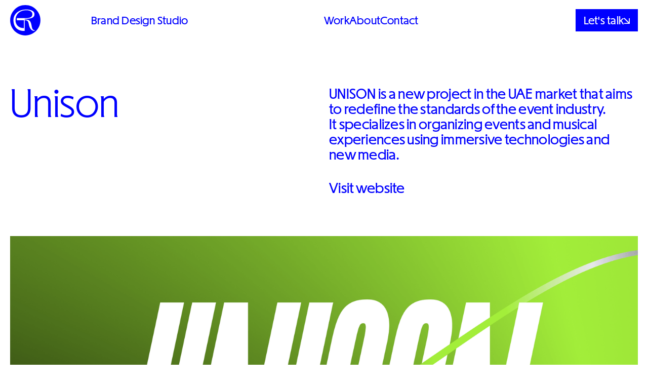

--- FILE ---
content_type: text/html; charset=utf-8
request_url: https://www.gridrebels.studio/cases/unison
body_size: 11171
content:
<!DOCTYPE html><!-- Last Published: Sun Jan 18 2026 08:16:36 GMT+0000 (Coordinated Universal Time) --><html data-wf-domain="www.gridrebels.studio" data-wf-page="68811682895a59d248411f8f" data-wf-site="68811682895a59d248411f9b" lang="en" data-wf-collection="68811682895a59d248411fbf" data-wf-item-slug="unison"><head><meta charset="utf-8"/><title>Grid Rebels Brand Design Studio project for Unison</title><meta content="Grid Rebels Brand Design Studio project for Unison" property="og:title"/><meta content="https://cdn.prod.website-files.com/68811682895a59d248411fbd/68811682895a59d2484120c3__cover.png" property="og:image"/><meta content="Grid Rebels Brand Design Studio project for Unison" property="twitter:title"/><meta content="https://cdn.prod.website-files.com/68811682895a59d248411fbd/68811682895a59d2484120c3__cover.png" property="twitter:image"/><meta content="width=device-width, initial-scale=1" name="viewport"/><link href="https://cdn.prod.website-files.com/68811682895a59d248411f9b/css/grid-rebels-restored.webflow.shared.d67a11fd9.min.css" rel="stylesheet" type="text/css" integrity="sha384-1noR/ZuqP2inlUXHjuLA2R8nX1Su+ap6vXNCEZP/PpJXkTmOJsdhl34bBks7nJ4h" crossorigin="anonymous"/><link href="https://cdn.prod.website-files.com/68811682895a59d248411f9b/css/grid-rebels-restored.webflow.68811682895a59d248411f8f-8cf7b9c66.min.css" rel="stylesheet" type="text/css" integrity="sha384-OOEIthE90GYqo8zEuN2zuUtdDKQRa749wA96gT8siHPWZ8hf46jgPufWLsC2/ron" crossorigin="anonymous"/><script type="text/javascript">!function(o,c){var n=c.documentElement,t=" w-mod-";n.className+=t+"js",("ontouchstart"in o||o.DocumentTouch&&c instanceof DocumentTouch)&&(n.className+=t+"touch")}(window,document);</script><link href="https://cdn.prod.website-files.com/68811682895a59d248411f9b/68811682895a59d248411fb4_Favicon.png" rel="shortcut icon" type="image/x-icon"/><link href="https://cdn.prod.website-files.com/68811682895a59d248411f9b/68811682895a59d248411fb5_Web%20clip%20image.png" rel="apple-touch-icon"/><link href="https://www.gridrebels.studio/cases/unison" rel="canonical"/><!-- Finsweet Cookie Consent -->
<script async src="https://cdn.jsdelivr.net/npm/@finsweet/cookie-consent@1/fs-cc.js" fs-cc-mode="informational"></script>

<style> 
    body {
    	-webkit-font-smoothing: antialiased;
    	-moz-font-smoothing: antialiased;
    	-o-font-smoothing: antialiased;
    }
  
  	/*Text Selection Color*/
    ::selection {
     	background: #0000ff;
      	color: #fff;
    }
    ::-moz-selection {
     	background: #0000ff;
      	color: #fff;
    }
  
  	/*Reset apple form styles*/
    input, textarea, select { 
       	-webkit-appearance: none; 
       	-moz-appearance: none; 
       	appearance: none; border-radius: 0; 
				background-image: none; 
    }
</style>

<style>
	html.lenis {
      height: auto;
    }

    .lenis.lenis-smooth {
      scroll-behavior: auto !important;
    }

    .lenis.lenis-smooth [data-lenis-prevent] {
      overscroll-behavior: contain;
    }

    .lenis.lenis-stopped {
      overflow: hidden;
    }

    .lenis.lenis-scrolling iframe {
      pointer-events: none;
    }
</style>

<style>
.radio-label {
	pointer-events: none;
}
.w-editor .radio-label {
	pointer-events: auto;
}

label.error {
  font-size: 1rem;
  color: #b2ff5e;
  margin-top: 0.625rem;
  width: 100%;
  font-weight: 400;
}
</style><!-- [START] Team Swiper -->
<link rel="stylesheet" href="https://cdn.jsdelivr.net/npm/swiper@9/swiper-bundle.min.css"/>
<style>
.swiper {
	overflow: visible;
}
.swiper-button-disabled {
	background-color: #c0beb6;
  pointer-events: none;
}
.swiper-wrapper {
  display: grid;
  width: 100%;
  align-items: stretch;
  grid-auto-columns: 1fr;
  grid-template-columns: 1fr 2fr 1fr;
  grid-template-rows: auto;
}
</style>
<!-- [END] Team Swiper --></head><body><div class="page-wrapper"><div fs-cc="banner" class="cc-banner-component"><div class="cc-banner-container"><div class="cc-banner-top"><p class="text-1">We use cookies to provide you with the best experience on our website.</p></div><div class="cc-banner-bottom"><a href="/privacy-policy" class="button-2second underline w-inline-block"><div>Learn more</div></a><a fs-cc="allow" href="#" class="button-2second underline w-inline-block"><div>Ok</div></a></div></div></div><div class="global-embed-code w-embed"><style>

/* Hide scrollbar */
@media (max-width: 768px) {
  /* Hide scrollbar */
  .team-component::-webkit-scrollbar {
    width: 0;
  }
}

/* Disable/Enable clicking on an element and its children  */
.no-click {
	pointer-events: none;
}
.can-click {
	pointer-events: auto;
}

/* Custom cursor area and draggable */
[no-click] {pointer-events: none;}
[children-selectable] * {pointer-events: auto;}

/* Remove scroll bounce */
body { overscroll-behavior: none; }

/* Hide overflow on page without effecting sticky */
.page-wrapper {
	overflow: clip;
}

/* Text link underline size and spacing */
.underline, .button-1first {
	text-underline-position: under;
  text-decoration-thickness: 2px;
}

/* Focus state style for keyboard navigation for the focusable elements */
*[tabindex]:focus-visible,
  input[type="file"]:focus-visible {
   outline: 0.125rem solid #4d65ff;
   outline-offset: 0.125rem;
}

/* Make sure containers never lose their center alignment */
.container {
	margin-right: auto !important;
  margin-left: auto !important;
}

/* Set color style to inherit */
.inherit-color * {
    color: inherit;
}

/* Get rid of top margin on first element in any rich text element */
.w-richtext > :not(div):first-child, .w-richtext > div:first-child > :first-child {
  margin-top: 0 !important;
}

/* Get rid of bottom margin on last element in any rich text element */
.w-richtext>:last-child, .w-richtext ol li:last-child, .w-richtext ul li:last-child {
	margin-bottom: 0 !important;
}

/* These classes are never overwritten */
.hide {
  display: none !important;
}

@media screen and (max-width: 991px) {
    .hide, .hide-tablet {
        display: none !important;
    }
}
  @media screen and (max-width: 767px) {
    .hide-mobile-landscape{
      display: none !important;
    }
}
  @media screen and (max-width: 479px) {
    .hide-mobile{
      display: none !important;
    }
}

</style></div><div class="global-grids-styles w-embed"><style>

/* Case Grids & Works Grids */
@media screen and (min-width: 768px) {
  [item-style=large-item-h] {
    grid-row-start: span 2;
    grid-row-end: span 2;
    grid-column-start: span 4;
    grid-column-end: span 4;
  }

  [item-style=large-item-v] {
    grid-row-start: span 3;
    grid-row-end: span 3;
    grid-column-start: span 2;
    grid-column-end: span 2;
  }

  [item-style=medium-item] {
    grid-row-start: span 2;
    grid-row-end: span 2;
    grid-column-start: span 2;
    grid-column-end: span 2;
  }

  [item-style=small-item-long] {
    grid-row-start: span 1;
    grid-row-end: span 1;
    grid-column-start: span 2;
    grid-column-end: span 2;
  }
  
    [item-style=small-item-longer] {
    grid-row-start: span 1;
    grid-row-end: span 1;
    grid-column-start: span 3;
    grid-column-end: span 3;
  }

  [item-style=small-item] {
    grid-row-start: span 1;
    grid-row-end: span 1;
    grid-column-start: span 1;
    grid-column-end: span 1;
  }
}

@media screen and (min-width: 320px) and (max-width: 768px) {
  [item-style=large-item-h] {
    grid-row-start: span 1;
    grid-row-end: span 1;
    grid-column-start: span 4;
    grid-column-end: span 4;
  }

  [item-style=large-item-v] {
    grid-row-start: span 1;
    grid-row-end: span 1;
    grid-column-start: span 4;
    grid-column-end: span 4;
  }

  [item-style=medium-item] {
    grid-row-start: span 2;
    grid-row-end: span 2;
    grid-column-start: span 4;
    grid-column-end: span 4;
  }

  [item-style=small-item-long] {
    grid-row-start: span 1;
    grid-row-end: span 1;
    grid-column-start: span 4;
    grid-column-end: span 4;
  }
  
      [item-style=small-item-longer] {
    grid-row-start: span 1;
    grid-row-end: span 1;
    grid-column-start: span 4;
    grid-column-end: span 4;
  }

  [item-style=small-item] {
    grid-row-start: span 1;
    grid-row-end: span 1;
    grid-column-start: span 2;
    grid-column-end: span 2;
  }
}

</style></div><nav id="nav" class="nav"><div class="nav-container"><div class="nav-brand-wrapper"><a href="/" class="nav-brand w-nav-brand"><div class="nav-logo-bg w-embed"><svg width="100%" height="100%" viewBox="0 0 60 60" fill="none" xmlns="http://www.w3.org/2000/svg">
<g clip-path="url(#clip0_2315_1417)">
<path d="M29.9706 59.8934C46.4822 59.8934 59.8675 46.5081 59.8675 29.9965C59.8675 13.4849 46.4822 0.0996094 29.9706 0.0996094C13.459 0.0996094 0.0737305 13.4849 0.0737305 29.9965C0.0737305 46.5081 13.459 59.8934 29.9706 59.8934Z" fill="CurrentColor"/>
</g>
<defs>
<clipPath id="clip0_2315_1417">
<rect width="100%" height="100%" fill="white"/>
</clipPath>
</defs>
</svg></div><div class="nav-logo-letter w-embed"><svg width="100%" height="100%" viewBox="0 0 60 60" fill="none" xmlns="http://www.w3.org/2000/svg">
<path d="M10.6113 29.8367C10.6113 17.988 19.1752 10.1282 31.9038 10.1282C37.5351 10.1282 43.8699 12.064 43.8699 17.9296C43.8699 22.5636 41.1133 25.8484 30.3204 25.8484H13.3679V30.0132H27.2698V45.5575C16.4769 45.4979 10.6113 38.6355 10.6113 29.8367ZM28.7364 30.0126H29.9681C35.3061 30.0126 36.0686 33.5317 37.1244 38.8113C38.2976 44.6185 41.1133 51.0708 48.328 51.0708V49.6632C43.1074 49.6632 43.1074 43.1526 41.7583 37.5797C40.1159 31.1858 37.3002 28.6051 31.0239 28.6051H28.7364V27.2559C42.4624 27.2559 48.1516 24.5577 48.1516 17.9296C48.1516 11.2425 39.9985 8.7207 31.9038 8.7207C17.5327 8.7207 6.56396 16.8738 6.56396 29.8373C6.56396 40.3953 11.9604 51.0714 27.3873 51.0714C27.8564 51.0714 28.2672 51.0714 28.7364 51.0714V30.0126Z" fill="CurrentColor"/>
</svg></div></a><div id="w-node-_4bb5bdfa-974e-4cb5-e191-c6051a7a5e9c-1a7a5e96" class="nav-brand-text"><div>Brand Design Studio</div></div></div><div class="nav-menu"><div class="nav-menu-wrapper"><div class="nav-item nav-item-links"><a href="/works" class="nav-menu-link w-inline-block"><div>Work</div><div class="link-line"></div></a><a href="/about" class="nav-menu-link w-inline-block"><div>About</div><div class="link-line"></div></a><a href="/contacts" class="nav-menu-link w-inline-block"><div>Contact</div><div class="link-line"></div></a></div><div class="nav-item nav-item-button"><a href="#" data-w-id="4bb5bdfa-974e-4cb5-e191-c6051a7a5eaf" class="nav-menu-link nav-menu-link-button w-inline-block"><div>Let&#x27;s talk</div><div class="menu-link-icon"><div class="menu-con-svg w-embed"><svg width="100%" height="100%" viewBox="0 0 20 20" fill="none" xmlns="http://www.w3.org/2000/svg">
<path d="M2.15374 0.00100899L0 2.15475L14.7685 16.9232H1.53838V20H19.999V1.53939H16.9222V14.7695L2.15374 0.00100899Z" fill="CurrentColor"/>
</svg></div></div><div class="link-line"></div></a></div></div></div><a data-w-id="4bb5bdfa-974e-4cb5-e191-c6051a7a5eb5" href="#" class="nav-mobile-link w-inline-block"><div class="menu-text-wrapper"><div class="menu-text">Menu</div><div class="menu-text menu-text-absolute">Close</div></div></a></div></nav><main class="main-wrapper"><section class="case-hero-section"><div class="container"><div class="case-hero-component"><div class="case-hero-grid"><div class="case-hero-title"><h1 class="headline-1">Unison</h1></div><div class="case-hero-text"><div class="case-hero-description"><p class="text-1">UNISON is a new project in the UAE market that aims to redefine the standards of the event industry. It specializes in organizing events and musical experiences using immersive technologies and new media.</p></div><div class="case-website-link"><a href="https://www.unisonagent.com/" target="_blank" class="line-link-2second w-inline-block"><div>Visit website</div><div class="link-line"></div></a></div></div></div></div></div></section><section class="case-main-image-section"><div class="container"><div class="case-main-image-component"><div class="case-main-image-wrapper"><img src="https://cdn.prod.website-files.com/68811682895a59d248411fbd/68811682895a59d2484120c3__cover.png" loading="lazy" alt="Unison" sizes="100vw" srcset="https://cdn.prod.website-files.com/68811682895a59d248411fbd/68811682895a59d2484120c3_cover-p-500.png 500w, https://cdn.prod.website-files.com/68811682895a59d248411fbd/68811682895a59d2484120c3_cover-p-800.png 800w, https://cdn.prod.website-files.com/68811682895a59d248411fbd/68811682895a59d2484120c3_cover-p-1080.png 1080w, https://cdn.prod.website-files.com/68811682895a59d248411fbd/68811682895a59d2484120c3_cover-p-1600.png 1600w, https://cdn.prod.website-files.com/68811682895a59d248411fbd/68811682895a59d2484120c3_cover-p-2000.png 2000w, https://cdn.prod.website-files.com/68811682895a59d248411fbd/68811682895a59d2484120c3_cover-p-2600.png 2600w, https://cdn.prod.website-files.com/68811682895a59d248411fbd/68811682895a59d2484120c3__cover.png 3064w" class="image"/></div></div></div></section><section class="case-details-section"><div class="container"><div class="case-details-component"><div class="case-details-grid"><div class="case-details-first-column"><div class="case-client-description"><div class="case-rich-text"><div class="text-1 w-richtext"><p>In Dubai’s highly competitive event market, the comparably conservative image of companies who organize large-scale events in the region became a barrier to the development of Unison&#x27;s business.</p><p>‍</p><p>Unison’s team members not only have extensive experience in the industry, but good, forward-thinking taste as well.</p></div></div></div></div><div id="w-node-bff5112f-26c0-701b-7c4a-6950cd880c4c-48411f8f" class="case-details-second-column"><div class="case-details-table"><div class="case-details-row"><div class="text-2">Client</div><div class="text-2">Unison</div></div><div class="case-details-divider"></div><div class="case-details-row"><div class="text-2">Industry</div><div class="case-table-list-wrapper w-dyn-list"><div role="list" class="case-table-list w-dyn-items"><div role="listitem" class="case-table-item w-dyn-item"><div class="text-2">Events</div></div></div></div></div><div class="case-details-divider"></div><div class="case-details-row"><div class="text-2">Services</div><div class="case-table-list-wrapper w-dyn-list"><div role="list" class="case-table-list w-dyn-items"><div role="listitem" class="case-table-item w-dyn-item"><a href="/services/brand-strategy" class="line-link-3third w-inline-block"><div>Brand Strategy</div><div class="link-line"></div></a></div><div role="listitem" class="case-table-item w-dyn-item"><a href="/services/brand-identity" class="line-link-3third w-inline-block"><div>Brand Identity </div><div class="link-line"></div></a></div><div role="listitem" class="case-table-item w-dyn-item"><a href="/services/naming" class="line-link-3third w-inline-block"><div>Naming</div><div class="link-line"></div></a></div><div role="listitem" class="case-table-item w-dyn-item"><a href="/services/logo-design" class="line-link-3third w-inline-block"><div>Logo Design</div><div class="link-line"></div></a></div><div role="listitem" class="case-table-item w-dyn-item"><a href="/services/web-design" class="line-link-3third w-inline-block"><div>Web Design </div><div class="link-line"></div></a></div><div role="listitem" class="case-table-item w-dyn-item"><a href="/services/3d-design" class="line-link-3third w-inline-block"><div>3D design</div><div class="link-line"></div></a></div></div></div></div><div class="case-details-divider"></div><div class="case-details-row"><div class="text-2">Deliverables</div><div class="case-table-list-wrapper w-dyn-list"><div role="list" class="case-table-list w-dyn-items"><div role="listitem" class="case-table-item w-dyn-item"><div class="text-2">Positioning</div></div><div role="listitem" class="case-table-item w-dyn-item"><div class="text-2">Corporate Branding</div></div><div role="listitem" class="case-table-item w-dyn-item"><div class="text-2">Corporate Identity</div></div><div role="listitem" class="case-table-item w-dyn-item"><div class="text-2">Guidelines</div></div><div role="listitem" class="case-table-item w-dyn-item"><div class="text-2">Naming</div></div><div role="listitem" class="case-table-item w-dyn-item"><div class="text-2">Logo</div></div><div role="listitem" class="case-table-item w-dyn-item"><div class="text-2">Website</div></div><div role="listitem" class="case-table-item w-dyn-item"><div class="text-2">Copywriting </div></div><div role="listitem" class="case-table-item w-dyn-item"><div class="text-2">Illustration</div></div><div role="listitem" class="case-table-item w-dyn-item"><div class="text-2">3D Graphics</div></div><div role="listitem" class="case-table-item w-dyn-item"><div class="text-2">Motion Design</div></div><div role="listitem" class="case-table-item w-dyn-item"><div class="text-2">Communication Design</div></div></div></div></div><div class="case-details-divider"></div><div class="case-details-row"><div class="text-2">Year</div><div class="text-2">2022</div></div></div></div></div></div></div></section><section class="section-grid-items"><div class="container"><div class="template-list-wrapper w-dyn-list"><div role="list" class="template-collection-list cases-list-mobile-fix w-dyn-items"><div item-style="large-item-v" role="listitem" class="template-item w-dyn-item"><img src="https://cdn.prod.website-files.com/68811682895a59d248411fbd/68811682895a59d24841208b_1.jpg" loading="lazy" alt="Unison" sizes="100vw" srcset="https://cdn.prod.website-files.com/68811682895a59d248411fbd/68811682895a59d24841208b_01-p-500.jpg 500w, https://cdn.prod.website-files.com/68811682895a59d248411fbd/68811682895a59d24841208b_1.jpg 756w" class="image"/><img src="https://cdn.prod.website-files.com/plugins/Basic/assets/placeholder.60f9b1840c.svg" loading="lazy" alt="" class="video-cover-image w-dyn-bind-empty"/><div class="video-wrapper w-condition-invisible"><video src="" autoplay="true" muted="" playsinline="true" loop="" class="case-video"></video></div></div><div item-style="medium-item" role="listitem" class="template-item w-dyn-item"><img src="https://cdn.prod.website-files.com/68811682895a59d248411fbd/68811682895a59d248412094_2.png" loading="lazy" alt="Unison" sizes="100vw" srcset="https://cdn.prod.website-files.com/68811682895a59d248411fbd/68811682895a59d248412094_02-p-500.png 500w, https://cdn.prod.website-files.com/68811682895a59d248411fbd/68811682895a59d248412094_02-p-800.png 800w, https://cdn.prod.website-files.com/68811682895a59d248411fbd/68811682895a59d248412094_02-p-1080.png 1080w, https://cdn.prod.website-files.com/68811682895a59d248411fbd/68811682895a59d248412094_02-p-1600.png 1600w, https://cdn.prod.website-files.com/68811682895a59d248411fbd/68811682895a59d248412094_02-p-2000.png 2000w, https://cdn.prod.website-files.com/68811682895a59d248411fbd/68811682895a59d248412094_2.png 2268w" class="image"/><img src="https://cdn.prod.website-files.com/plugins/Basic/assets/placeholder.60f9b1840c.svg" loading="lazy" alt="" class="video-cover-image w-dyn-bind-empty"/><div class="video-wrapper w-condition-invisible"><video src="" autoplay="true" muted="" playsinline="true" loop="" class="case-video"></video></div></div><div item-style="small-item-long" role="listitem" class="template-item w-dyn-item"><img src="https://cdn.prod.website-files.com/68811682895a59d248411fbd/68811682895a59d248412087_3.jpg" loading="lazy" alt="Unison" sizes="100vw" srcset="https://cdn.prod.website-files.com/68811682895a59d248411fbd/68811682895a59d248412087_03-p-500.jpg 500w, https://cdn.prod.website-files.com/68811682895a59d248411fbd/68811682895a59d248412087_3.jpg 756w" class="image"/><img src="https://cdn.prod.website-files.com/plugins/Basic/assets/placeholder.60f9b1840c.svg" loading="lazy" alt="" class="video-cover-image w-dyn-bind-empty"/><div class="video-wrapper w-condition-invisible"><video src="" autoplay="true" muted="" playsinline="true" loop="" class="case-video"></video></div></div></div></div></div></section><section class="case-grid"><div class="container"><div class="case-cms-list grid"><div class="case-cms-item col featured-1"><img src="https://cdn.prod.website-files.com/plugins/Basic/assets/placeholder.60f9b1840c.svg" loading="lazy" alt="" class="image"/></div><div class="case-cms-item col featured-2"><img src="https://cdn.prod.website-files.com/plugins/Basic/assets/placeholder.60f9b1840c.svg" loading="lazy" alt="" class="image"/></div><div class="case-cms-item col"><img src="https://cdn.prod.website-files.com/plugins/Basic/assets/placeholder.60f9b1840c.svg" loading="lazy" alt="" class="image"/></div><div class="case-cms-item col"><img src="https://cdn.prod.website-files.com/plugins/Basic/assets/placeholder.60f9b1840c.svg" loading="lazy" alt="" class="image"/></div><div class="case-cms-item col"><img src="https://cdn.prod.website-files.com/plugins/Basic/assets/placeholder.60f9b1840c.svg" loading="lazy" alt="" class="image"/></div><div class="case-cms-item col"><img src="https://cdn.prod.website-files.com/plugins/Basic/assets/placeholder.60f9b1840c.svg" loading="lazy" alt="" class="image"/></div></div></div></section><section class="case-rich-section"><div class="container"><div class="case-rich-component"><div class="case-rich-grid"><div class="case-rich-first-column"><div class="case-rich-heading"><h2 class="headline-2">Challenge</h2></div></div><div class="case-rich-second-column"><div class="case-rich-text"><div class="text-1 w-richtext"><p>One of the challenges in this project was to merge the team’s bold ideas with the region’s cultural peculiarities.</p><p>‍</p><p>To achieve this, it was necessary to explore their local context and reconsider their target audience, adapting the agency’s key message and core values  and  revising  their  list of services for this market.</p></div></div></div></div></div></div></section><section class="section-grid-items"><div class="container"><div class="template-list-wrapper w-dyn-list"><div role="list" class="template-collection-list cases-list-mobile-fix w-dyn-items"><div item-style="large-item-h" role="listitem" class="template-item w-dyn-item"><img src="https://cdn.prod.website-files.com/68811682895a59d248411fbd/68811682895a59d24841211b_4.jpg" loading="lazy" alt="Unison" sizes="100vw" srcset="https://cdn.prod.website-files.com/68811682895a59d248411fbd/68811682895a59d24841211b_4-p-500.jpg 500w, https://cdn.prod.website-files.com/68811682895a59d248411fbd/68811682895a59d24841211b_4-p-800.jpg 800w, https://cdn.prod.website-files.com/68811682895a59d248411fbd/68811682895a59d24841211b_4-p-1080.jpg 1080w, https://cdn.prod.website-files.com/68811682895a59d248411fbd/68811682895a59d24841211b_4.jpg 1532w" class="image"/><img src="https://cdn.prod.website-files.com/plugins/Basic/assets/placeholder.60f9b1840c.svg" loading="lazy" alt="Unison #04" class="video-cover-image w-dyn-bind-empty"/><div class="video-wrapper w-condition-invisible"><video src="" autoplay="true" muted="" playsinline="true" loop="" class="case-video"></video></div></div><div item-style="large-item-h" role="listitem" class="template-item w-dyn-item"><img src="https://cdn.prod.website-files.com/65e18bdd7d46e57eba065858/65e6f6ccb3bb2b6d8a79c290_10.jpg" loading="lazy" alt="Unison" class="image"/><img src="https://cdn.prod.website-files.com/plugins/Basic/assets/placeholder.60f9b1840c.svg" loading="lazy" alt="Unison #05" class="video-cover-image w-dyn-bind-empty"/><div class="video-wrapper w-condition-invisible"><video src="" autoplay="true" muted="" playsinline="true" loop="" class="case-video"></video></div></div><div item-style="large-item-h" role="listitem" class="template-item w-dyn-item"><img src="https://cdn.prod.website-files.com/65e18bdd7d46e57eba065858/65e6f6c56b536336d7925f62_07.jpg" loading="lazy" alt="Unison" class="image"/><img src="https://cdn.prod.website-files.com/plugins/Basic/assets/placeholder.60f9b1840c.svg" loading="lazy" alt="Unison #06" class="video-cover-image w-dyn-bind-empty"/><div class="video-wrapper w-condition-invisible"><video src="" autoplay="true" muted="" playsinline="true" loop="" class="case-video"></video></div></div><div item-style="medium-item" role="listitem" class="template-item w-dyn-item"><img src="https://cdn.prod.website-files.com/68811682895a59d248411fbd/68811682895a59d248412115_7.jpg" loading="lazy" alt="Unison" sizes="100vw" srcset="https://cdn.prod.website-files.com/68811682895a59d248411fbd/68811682895a59d248412115_7-p-500.jpg 500w, https://cdn.prod.website-files.com/68811682895a59d248411fbd/68811682895a59d248412115_7-p-800.jpg 800w, https://cdn.prod.website-files.com/68811682895a59d248411fbd/68811682895a59d248412115_7.jpg 1000w" class="image"/><img src="https://cdn.prod.website-files.com/plugins/Basic/assets/placeholder.60f9b1840c.svg" loading="lazy" alt="Unison #07" class="video-cover-image w-dyn-bind-empty"/><div class="video-wrapper w-condition-invisible"><video src="" autoplay="true" muted="" playsinline="true" loop="" class="case-video"></video></div></div><div item-style="medium-item" role="listitem" class="template-item w-dyn-item"><img src="https://cdn.prod.website-files.com/68811682895a59d248411f9b/68811682895a59d248411fa4_Blue%20BG.svg" loading="lazy" alt="Unison" class="image w-condition-invisible w-dyn-bind-empty"/><img src="https://cdn.prod.website-files.com/68811682895a59d248411fbd/68811682895a59d248412089_Video%20Cover%201532x764.svg" loading="lazy" alt="Unison #08" class="video-cover-image"/><div class="video-wrapper"><video src="https://dl.dropboxusercontent.com/scl/fi/c7oo6lwcs8hrwj7yk4jot/unison_grid.mp4?rlkey=8c4t8sizw8y2xrl3gnd54yo04&amp;dl=0" autoplay="true" muted="" playsinline="true" loop="" class="case-video"></video></div></div></div></div></div></section><section class="case-rich-section"><div class="container"><div class="case-rich-component"><div class="case-rich-grid"><div class="case-rich-first-column"><div class="case-rich-heading"><h2 class="headline-2">Solution</h2></div></div><div class="case-rich-second-column"><div class="case-rich-text"><div class="text-1 w-richtext"><p>The agency aims to work in unison with their clients, designing a wide variety of events and bringing  their   boldest ideas to light — hence the name UNISON was born. The design concept is based on the harmony between music and light flowing through space, a key part of many of UNISON’s events.</p></div></div><div class="case-rich-text second-solutions"><div class="text-1 w-richtext"><p>The idea of harmony continues  through the brand graphics,  which feature key elements  like  connecting ribbons. We paidespecially close attention to the photo style in this project: All event photos can be marked with brand’s signature glow and pattern.</p></div></div></div></div></div></div></section><section class="section-grid-items"><div class="container"><div class="template-list-wrapper w-dyn-list"><div role="list" class="template-collection-list cases-list-mobile-fix w-dyn-items"><div item-style="medium-item" role="listitem" class="template-item w-dyn-item"><img src="https://cdn.prod.website-files.com/68811682895a59d248411fbd/68811682895a59d248412116_9.jpg" loading="lazy" alt="Unison" sizes="100vw" srcset="https://cdn.prod.website-files.com/68811682895a59d248411fbd/68811682895a59d248412116_9-p-500.jpg 500w, https://cdn.prod.website-files.com/68811682895a59d248411fbd/68811682895a59d248412116_9-p-800.jpg 800w, https://cdn.prod.website-files.com/68811682895a59d248411fbd/68811682895a59d248412116_9-p-1080.jpg 1080w, https://cdn.prod.website-files.com/68811682895a59d248411fbd/68811682895a59d248412116_9.jpg 1532w" class="image"/><img src="https://cdn.prod.website-files.com/plugins/Basic/assets/placeholder.60f9b1840c.svg" loading="lazy" alt="" class="video-cover-image w-dyn-bind-empty"/><div class="video-wrapper w-condition-invisible"><video src="" autoplay="true" muted="" playsinline="true" loop="" class="case-video"></video></div></div><div item-style="medium-item" role="listitem" class="template-item w-dyn-item"><img src="https://cdn.prod.website-files.com/68811682895a59d248411fbd/68811682895a59d248412119_10.jpg" loading="lazy" alt="Unison" sizes="100vw" srcset="https://cdn.prod.website-files.com/68811682895a59d248411fbd/68811682895a59d248412119_10-p-500.jpg 500w, https://cdn.prod.website-files.com/68811682895a59d248411fbd/68811682895a59d248412119_10-p-800.jpg 800w, https://cdn.prod.website-files.com/68811682895a59d248411fbd/68811682895a59d248412119_10-p-1080.jpg 1080w, https://cdn.prod.website-files.com/68811682895a59d248411fbd/68811682895a59d248412119_10-p-1600.jpg 1600w, https://cdn.prod.website-files.com/68811682895a59d248411fbd/68811682895a59d248412119_10-p-2000.jpg 2000w, https://cdn.prod.website-files.com/68811682895a59d248411fbd/68811682895a59d248412119_10.jpg 3064w" class="image"/><img src="https://cdn.prod.website-files.com/plugins/Basic/assets/placeholder.60f9b1840c.svg" loading="lazy" alt="" class="video-cover-image w-dyn-bind-empty"/><div class="video-wrapper w-condition-invisible"><video src="" autoplay="true" muted="" playsinline="true" loop="" class="case-video"></video></div></div><div item-style="large-item-h" role="listitem" class="template-item w-dyn-item"><img src="https://cdn.prod.website-files.com/65e18bdd7d46e57eba065858/65f06c0b751793a72b5e3e79_12.jpg" loading="lazy" alt="Unison" class="image"/><img src="https://cdn.prod.website-files.com/plugins/Basic/assets/placeholder.60f9b1840c.svg" loading="lazy" alt="" class="video-cover-image w-dyn-bind-empty"/><div class="video-wrapper w-condition-invisible"><video src="" autoplay="true" muted="" playsinline="true" loop="" class="case-video"></video></div></div><div item-style="medium-item" role="listitem" class="template-item w-dyn-item"><img src="https://cdn.prod.website-files.com/65e18bdd7d46e57eba065858/65e6f64c8f504ef4afbf4ca5_13.jpg" loading="lazy" alt="Unison" class="image"/><img src="https://cdn.prod.website-files.com/plugins/Basic/assets/placeholder.60f9b1840c.svg" loading="lazy" alt="" class="video-cover-image w-dyn-bind-empty"/><div class="video-wrapper w-condition-invisible"><video src="" autoplay="true" muted="" playsinline="true" loop="" class="case-video"></video></div></div><div item-style="medium-item" role="listitem" class="template-item w-dyn-item"><img src="https://cdn.prod.website-files.com/65e18bdd7d46e57eba065858/65e6f64943396860917d037a_14.jpg" loading="lazy" alt="Unison" class="image"/><img src="https://cdn.prod.website-files.com/plugins/Basic/assets/placeholder.60f9b1840c.svg" loading="lazy" alt="" class="video-cover-image w-dyn-bind-empty"/><div class="video-wrapper w-condition-invisible"><video src="" autoplay="true" muted="" playsinline="true" loop="" class="case-video"></video></div></div></div></div></div></section><section class="case-next-projects"><div class="container"><div class="case-next-heading"><h2 class="headline-1">Next projects</h2></div><div class="case-next-component"><div class="next-projects-wrapper"><div class="next-projects-options"><div class="next-projects-mobile-nav"><a id="pricing-card-left" href="#" class="next-projects-mobile-nav-btn w-inline-block"><div class="pricing-table_mobile-nav-icon w-embed"><svg xmlns="http://www.w3.org/2000/svg" xmlns:xlink="http://www.w3.org/1999/xlink" aria-hidden="true" role="img" class="iconify iconify--ic" width="100%" height="100%" preserveAspectRatio="xMidYMid meet" viewBox="0 0 24 24"><path fill="currentColor" d="M19 11H7.83l4.88-4.88c.39-.39.39-1.03 0-1.42a.996.996 0 0 0-1.41 0l-6.59 6.59a.996.996 0 0 0 0 1.41l6.59 6.59a.996.996 0 1 0 1.41-1.41L7.83 13H19c.55 0 1-.45 1-1s-.45-1-1-1z"></path></svg></div><div class="hide">previous slide</div></a><a id="pricing-card-right" href="#" class="next-projects-mobile-nav-btn w-inline-block"><div class="pricing-table_mobile-nav-icon w-embed"><svg xmlns="http://www.w3.org/2000/svg" xmlns:xlink="http://www.w3.org/1999/xlink" aria-hidden="true" role="img" class="iconify iconify--ic" width="100%" height="100%" preserveAspectRatio="xMidYMid meet" viewBox="0 0 24 24"><path fill="currentColor" d="M5 13h11.17l-4.88 4.88c-.39.39-.39 1.03 0 1.42c.39.39 1.02.39 1.41 0l6.59-6.59a.996.996 0 0 0 0-1.41l-6.58-6.6a.996.996 0 1 0-1.41 1.41L16.17 11H5c-.55 0-1 .45-1 1s.45 1 1 1z"></path></svg></div><div class="hide">next slide</div></a></div><div id="pricing-card-slider" class="swiper cc-next-projects w-dyn-list"><div role="list" class="swiper-wrapper w-dyn-items"><div role="listitem" class="swiper-slide cc-next-projects w-dyn-item"><a href="/cases/fasanara" class="swiper-item-link w-inline-block"><div class="item-content"><div class="item-content-top"><div class="item-title"><div class="item-heading"><h3 class="text-1">Fasanara</h3></div></div></div><div class="item-content-bottom"><div class="item-icon-wrapper"><div class="item-icon"><div class="icon-svg w-embed"><svg width="100%" height="100%" viewBox="0 0 20 20" fill="none" xmlns="http://www.w3.org/2000/svg">
<path d="M2.15374 0.00100899L0 2.15475L14.7685 16.9232H1.53838V20H19.999V1.53939H16.9222V14.7695L2.15374 0.00100899Z" fill="CurrentColor"/>
</svg></div></div></div></div></div><div class="item-image-first swiper-first"><img src="https://cdn.prod.website-files.com/68811682895a59d248411fbd/68811682895a59d24841208c_fasarana-cover.png" loading="lazy" width="Auto" alt="Fasanara" class="image-fill"/></div><div class="item-image-second"><img src="https://cdn.prod.website-files.com/68811682895a59d248411fbd/68811682895a59d248412135_fasanara-next-bg.png" loading="lazy" width="Auto" alt="Fasanara" class="image-fill"/></div></a></div><div role="listitem" class="swiper-slide cc-next-projects w-dyn-item"><a href="/cases/merc4" class="swiper-item-link w-inline-block"><div class="item-content"><div class="item-content-top"><div class="item-title"><div class="item-heading"><h3 class="text-1">Merc4</h3></div></div></div><div class="item-content-bottom"><div class="item-icon-wrapper"><div class="item-icon"><div class="icon-svg w-embed"><svg width="100%" height="100%" viewBox="0 0 20 20" fill="none" xmlns="http://www.w3.org/2000/svg">
<path d="M2.15374 0.00100899L0 2.15475L14.7685 16.9232H1.53838V20H19.999V1.53939H16.9222V14.7695L2.15374 0.00100899Z" fill="CurrentColor"/>
</svg></div></div></div></div></div><div class="item-image-first swiper-first"><img src="https://cdn.prod.website-files.com/68811682895a59d248411fbd/68811682895a59d24841213b_merc4-first.png" loading="lazy" width="Auto" alt="Merc4" class="image-fill"/></div><div class="item-image-second"><img src="https://cdn.prod.website-files.com/68811682895a59d248411fbd/68811682895a59d24841212f_merc4-second.png" loading="lazy" width="Auto" alt="Merc4" class="image-fill"/></div></a></div></div></div></div></div></div></div></section></main><footer class="footer inherit-color"><div class="container"><div class="footer-rows"><div class="footer-links-grid"><div id="w-node-b350671c-f42d-dcd5-dcd7-4144f65a6941-f65a693d" class="footer-links-item"><div id="w-node-b350671c-f42d-dcd5-dcd7-4144f65a6942-f65a693d" class="footer-logo-wrapper"><a href="#nav" class="footer-logo w-inline-block"><div class="nav-logo-footer w-embed"><svg width="100%" height="100%" viewBox="0 0 60 61" fill="none" xmlns="http://www.w3.org/2000/svg">
<g clip-path="url(#clip0_2301_320)">
<path d="M6.54294 31.0482C6.54294 14.5009 18.5028 3.52429 36.279 3.52429C44.1434 3.52429 52.9903 6.22764 52.9903 14.4193C52.9903 20.8909 49.1405 25.4783 34.0677 25.4783H10.3927V31.2946H29.8074V53.0031C14.7346 52.9198 6.54294 43.3361 6.54294 31.0482ZM31.8556 31.2938H33.5756C41.0305 31.2938 42.0953 36.2085 43.5698 43.5817C45.2083 51.6918 49.1405 60.7027 59.2163 60.7027V58.737C51.9255 58.737 51.9255 49.6445 50.0414 41.8616C47.7476 32.9323 43.8154 29.3281 35.0501 29.3281H31.8556V27.444C51.0246 27.444 58.9698 23.6758 58.9698 14.4193C58.9698 5.08036 47.5836 1.55859 36.279 1.55859C16.2091 1.55859 0.890625 12.9448 0.890625 31.049C0.890625 45.7938 8.42705 60.7035 29.9714 60.7035C30.6267 60.7035 31.2003 60.7035 31.8556 60.7035V31.2938Z" fill="white"/>
</g>
<defs>
<clipPath id="clip0_2301_320">
<rect width="60" height="60" fill="white" transform="translate(0 0.757812)"/>
</clipPath>
</defs>
</svg></div></a></div><div class="footer-menu-wrapper"><div class="group-menu-links"><a href="/works" class="line-link-2second w-inline-block"><div>Work</div><div class="link-line white-line"></div></a><a href="/about" class="line-link-2second w-inline-block"><div>About</div><div class="link-line white-line"></div></a><a href="/contacts" class="line-link-2second w-inline-block"><div>Contacts</div><div class="link-line white-line"></div></a></div><div class="group-menu-links"><a href="https://www.behance.net/gridrebels" target="_blank" class="line-link-2second w-inline-block"><div>Behance</div><div class="link-line white-line"></div></a><a href="https://www.instagram.com/gridrebels.studio/" target="_blank" class="line-link-2second w-inline-block"><div>Instagram</div><div class="link-line white-line"></div></a><a href="https://www.linkedin.com/company/gridrebels/about/" target="_blank" class="line-link-2second w-inline-block"><div>LinkedIn</div><div class="link-line white-line"></div></a></div></div></div><div class="footer-links-item"><div id="w-node-b350671c-f42d-dcd5-dcd7-4144f65a695e-f65a693d" class="footer-contact-wrapper"><div class="group-contact-links"><a href="mailto:hello@gridrebels.studio" class="button-2second w-inline-block"><div>hello@gridrebels.studio</div></a><div class="group-last-contact-link"><a href="https://maps.app.goo.gl/4mrcmTCL2R1z5zS58" target="_blank" class="button-2second w-inline-block"><div>2620 Bellevue Way NE, Bellevue, WA 98004 PMB No. Is #114</div></a></div><a href="tel:+1(646)322–54–84" class="button-2second w-inline-block"><div>+1 (646) 322–54–84</div></a></div></div></div></div><div class="footer-cta"><h2 class="headline-1 transition">Ready to explore the power of the grid?</h2><a href="/contacts" class="button-1first muted-50 transition underline w-inline-block"><div>Let&#x27;s get started</div></a></div><div class="footer-bottom"><div class="footer-copyright"><div class="text-3">© All rights reserved. Grid Rebels, 2022-2025</div><div class="text-3">Designed by Grid Rebels</div></div><div class="footer-legacy"><div class="footer-legacy-links"><div class="privacy-policy"><a href="/privacy-policy" class="button-4fourth underline w-inline-block"><div>Privacy Policy</div></a></div><div class="terms"><a href="/terms-and-conditions" class="button-4fourth underline w-inline-block"><div>Terms and conditions</div></a></div></div></div></div></div></div></footer><div class="modal modal-form"><div class="modal-inner"><div class="modal-header"><a fs-cc="allow" data-w-id="721e0dbd-d972-8fd6-aa3e-9758c01469b7" href="#" class="line-link-4third w-inline-block"><div>Close</div><div class="link-line"></div></a></div><div class="contacts-form"><div class="form w-form"><form id="modal-form" name="email-form" data-name="Email Form" method="get" data-wf-page-id="68811682895a59d248411f8f" data-wf-element-id="721e0dbd-d972-8fd6-aa3e-9758c01469bd" data-turnstile-sitekey="0x4AAAAAAAQTptj2So4dx43e"><div class="field-wrap"><label for="name-2" class="field-label large">Name</label><input class="field name w-input" data-msg-minlength="Please enter your full name" maxlength="256" name="name-2" data-name="Name 2" placeholder="" minlength="3" type="text" id="name-2" data-msg="What should we call you?" required=""/></div><div class="field-wrap"><label for="email-2" class="field-label large">E-mail</label><input class="field email w-input" maxlength="256" name="email-2" data-name="Email 2" placeholder="" type="email" id="email-2" required=""/></div><div class="field-wrap"><label for="phone-2" class="field-label large">Phone number</label><input class="field phone w-input" maxlength="256" name="phone-2" data-name="Phone 2" placeholder="" type="tel" id="phone-2"/></div><div class="field-wrap"><label for="title-2" class="field-label large">Your company</label><input class="field name w-input" maxlength="256" name="title-2" data-name="Title 2" placeholder="" type="text" id="title-2"/></div><div class="field-wrap"><label for="message-2" class="field-label large modall">Tell us about your project</label><textarea class="field message w-input" maxlength="5000" name="message-2" data-name="Message 2" placeholder="" minlength="10" id="message-2" required=""></textarea><div class="error"></div></div><div class="form-text"><p class="text-3 muted-50">Kindly be advised that by submitting this form, you are agreeing to our <a href="/privacy-policy" class="form-link">privacy policy</a> terms and granting consent for the processing of personal data.</p></div><div class="form-button"><div class="line-link-2second"><input type="submit" data-wait="Please wait..." class="button-2second submit-button w-button" value="Submit"/><div class="link-line"></div></div></div></form><div class="success modal-success w-form-done"><div class="success-content"><div class="success-heading"><div class="success-h">Thanks</div></div><div class="headline-2">Got your message.<br/>Talk soon.</div></div></div><div class="error-message w-form-fail"><div class="text-2">Oops! Something went wrong while submitting the form.</div></div></div></div></div></div></div><script src="https://d3e54v103j8qbb.cloudfront.net/js/jquery-3.5.1.min.dc5e7f18c8.js?site=68811682895a59d248411f9b" type="text/javascript" integrity="sha256-9/aliU8dGd2tb6OSsuzixeV4y/faTqgFtohetphbbj0=" crossorigin="anonymous"></script><script src="https://cdn.prod.website-files.com/68811682895a59d248411f9b/js/webflow.5e28c1a1.ab206867592570c5.js" type="text/javascript" integrity="sha384-kQrImOSUpdAhIHb9n9ZDRhX2LumCaW2UakNmy80yh5SB3Zi5i56UmWD3tqdS/hfl" crossorigin="anonymous"></script><script src="https://unpkg.com/@studio-freight/lenis@1.0.34/dist/lenis.min.js"></script>
<script src="https://cdn.jsdelivr.net/npm/ukiyojs@4.0.4/dist/ukiyo.min.js"></script>
<script src="https://cdn.jsdelivr.net/gh/waveshape-co/word-play@1.0.0/script.min.js"></script>

<script>
  // Init Lenis smooth scroll
  const lenis = new Lenis()

  lenis.on('scroll', (e) => {
    console.log(e)
  })

  function raf(time) {
    lenis.raf(time)
    requestAnimationFrame(raf)
  }

  requestAnimationFrame(raf)
  
  // Init Ukiyo parallax images
  const images = document.querySelectorAll(".parallax")
  new Ukiyo(images)
  
  // Check screen width
  if (window.innerWidth > 768) {
    // Init Waveshape wordplay
    new WordPlay({
      className: "transition",
      mode: "word",
      offset: 0,
      speed: 1,
      delay: 0.05,
    });
  }
</script>

<script>
$(".field").on("focusin", function () {
  $(this).siblings(".field-label").removeClass("large");
});
$(".field").on("focusout", function () {
  if ($(this).val().length == 0) {
    $(this).siblings(".field-label").addClass("large");
  }
});
</script>

<script src="https://cdnjs.cloudflare.com/ajax/libs/jquery-validate/1.19.3/jquery.validate.min.js"></script>
<script src="https://cdnjs.cloudflare.com/ajax/libs/jquery-validate/1.19.3/additional-methods.min.js"></script>
<script>
// Learn more at https://jqueryvalidation.org/
// Options at https://jqueryvalidation.org/validate/
// Methods at https://jqueryvalidation.org/category/methods/
$("#contact-form").validate({
  rules: {
    projectBudget: {
      required: true
    },
    Phone: {
      required: true,
      phoneUS: true
    }
  },
  errorPlacement: function (error, element) {
    error.appendTo(element.closest(".field-wrap"));
  }
});
</script>

<script type="application/ld+json">
{
@context: "https://schema.org",
@type: "Organization",
name: "Grid Rebels",
url: "https://www.gridrebels.studio/",
logo: {
@type: "ImageObject",
url: "https://assets-global.website-files.com/65e18b1d9556746d5d10135a/65f85c4a315e9cf8f6894bf8_Web%20clip%20image.png",
width: 250,
height: 100
},
sameAs: [
https://www.behance.net/gridrebels,
https://www.linkedin.com/company/gridrebels,
https://www.instagram.com/gridrebels.studio/
],
contactPoint: {
@type: "ContactPoint",
telephone: "+1 (646) 322–54–84",
email: "hello@gridrebels.studio"
},
@type: "LocalBusiness",
address: {
@type: "PostalAddress",
streetAddress: "4808 NE Sunset Blvd APT B104",
addressLocality: "Renton",
addressRegion: "WA ",
postalCode: "98059",
addressCountry: "US"
},
@type: "Corporation",
foundingDate: "2010-01-01"
}
</script>

<script type="application/ld+json">
{
@context: "https://schema.org",
@type: "WebSite",
name: "Grid Rebels",
url: "https://www.gridrebels.studio/",
}
</script>

<script type="application/ld+json">
{
@context: "https://schema.org",
@type: "WPHeader",
headline: "Grid Rebels",
logo: {
@type: "ImageObject",
url: "https://assets-global.website-files.com/65e18b1d9556746d5d10135a/65f85c4a315e9cf8f6894bf8_Web%20clip%20image.png",
}
}
</script>

<script type="application/ld+json">
{
@context: "https://schema.org",
@type: "WebPage",
name: "Grid Rebels — Homepage",
url: "https://www.gridrebels.studio/",
datePublished: "2023-10-27",
dateModified: "2023-11-15",
potentialAction: {
@type: "ReadAction",
url: "https://www.gridrebels.studio/",
},
mainEntity: {
@type: "WPHeader",
headline: "",
image: {
@type: "ImageObject",
url: "https://assets-global.website-files.com/65e18b1d9556746d5d10135a/65ef1d3d02401852de122f35_Mobile%20Hero.png",
width: 250,
height: 100
}
}
}
</script><!-- [START] Team Swiper -->
<script src="https://cdn.jsdelivr.net/npm/swiper@9/swiper-bundle.min.js"></script>
<script>
// Mobile only slider
var init = false;
var pricingCardSwiper;
var pricingLoanSwiper
function swiperCard() {
  if (window.innerWidth <= 767) {
    if (!init) {
      init = true;
      pricingCardSwiper = new Swiper("#pricing-card-slider", {
        centeredSlides: false,
        slidesPerGroup: 1,
        spaceBetween: 15,
        slidesPerView: 1.5,        
        grabCursor: true,
        keyboard: true,
        autoHeight: true,
        loop: false,
        pagination: {
        el: ".swiper-pagination",
        dynamicBullets: true,
      	},
        navigation: {
          nextEl: "#pricing-card-right",
          prevEl: "#pricing-card-left",
        },
      });
    }
  } else if (init) {
    pricingCardSwiper.destroy();
    init = false;
  }
}
swiperCard();
window.addEventListener("resize", swiperCard);
</script>
<!-- [END] Team Swiper --></body></html>

--- FILE ---
content_type: text/css
request_url: https://cdn.prod.website-files.com/68811682895a59d248411f9b/css/grid-rebels-restored.webflow.68811682895a59d248411f8f-8cf7b9c66.min.css
body_size: 4865
content:
:root{--colors-all--white:white;--type-all-fonts--primary-font:Tercia,sans-serif;--colors-all--blue:blue;--colors-all--green:#b2ff5e}body{background-color:var(--colors-all--white);font-family:var(--type-all-fonts--primary-font);color:var(--colors-all--blue);letter-spacing:.01em;font-size:1.75rem;line-height:110%}h1{margin-top:0;margin-bottom:0;font-size:38px;line-height:44px}h2{margin-top:0;margin-bottom:0;font-size:32px;line-height:36px}h3{margin-top:0;margin-bottom:0;font-size:24px;line-height:30px}h4{margin-top:0;margin-bottom:0;font-size:18px;line-height:24px}h5{margin-top:10px;margin-bottom:10px;font-size:14px;line-height:20px}h6{margin-top:10px;margin-bottom:10px;font-size:12px;line-height:18px}p{margin-bottom:0}a{text-decoration:none}img{max-width:100%;display:inline-block}label{margin-bottom:5px;font-weight:400;display:block}.page-wrapper{width:100%}.global-embed-code{position:fixed;inset:0% auto auto 0%}.main-wrapper{width:100%}.container{width:100%;max-width:100rem;margin-left:auto;margin-right:auto;padding-left:1.25rem;padding-right:1.25rem;position:relative}.container.index-1{z-index:1}.headline-1{font-family:var(--type-all-fonts--primary-font);letter-spacing:.01em;margin-top:0;margin-bottom:0;font-size:4.875rem;font-weight:300;line-height:85%}.headline-2{font-family:var(--type-all-fonts--primary-font);color:var(--colors-all--blue);letter-spacing:.01em;margin-top:0;margin-bottom:0;font-size:3.375rem;font-weight:300;line-height:85%}.text-1{font-family:var(--type-all-fonts--primary-font);letter-spacing:.01em;margin-top:0;margin-bottom:0;font-size:1.75rem;font-weight:400;line-height:110%}.text-2{font-family:var(--type-all-fonts--primary-font);letter-spacing:.01em;margin-bottom:0;font-size:1.375rem;font-weight:400;line-height:110%}.text-3{font-family:var(--type-all-fonts--primary-font);letter-spacing:.01em;margin-bottom:0;font-size:1.125rem;font-weight:400;line-height:1.5rem}.button-1first{letter-spacing:0;font-size:4.875rem;font-weight:300;line-height:90%}.button-2second{font-family:var(--type-all-fonts--primary-font);color:var(--colors-all--blue);letter-spacing:.01em;background-color:#0000;padding:0;font-size:1.75rem;font-weight:400;line-height:110%}.button-2second.underline.load-more-hide{display:none}.button-2second.submit-button{font-size:3.375rem;font-weight:300;line-height:110%}.button-4fourth{font-family:var(--type-all-fonts--primary-font);letter-spacing:.01em;font-size:1.125rem;font-weight:400;line-height:110%}.footer{background-color:var(--colors-all--blue);color:var(--colors-all--white);padding-top:3.125rem;padding-bottom:1.875rem}.footer.inherit-color{position:relative}.footer-rows{flex-direction:column;width:100%;display:flex}.footer-links-grid{grid-column-gap:1.25rem;grid-row-gap:1.25rem;grid-template-rows:auto;grid-template-columns:1fr 1fr;grid-auto-columns:1fr;width:100%;display:grid}.footer-links-item{grid-column-gap:1.25rem;grid-row-gap:1.25rem;grid-template-rows:auto;grid-template-columns:max-content 1fr;grid-auto-columns:1fr;justify-content:space-between;place-items:flex-start end;width:100%;display:grid}.footer-logo{flex:none;justify-content:center;align-items:center;width:3.75rem;height:3.75rem;display:flex;position:relative}.nav-logo-bg{z-index:1;color:var(--colors-all--blue);flex:none;justify-content:center;align-items:center;width:100%;height:100%;display:flex;position:absolute;inset:0%}.footer-menu-wrapper{grid-column-gap:2.5rem;grid-row-gap:2.5rem;grid-template-rows:auto;grid-template-columns:max-content max-content;grid-auto-columns:1fr;width:50%;display:grid}.group-menu-links{grid-column-gap:.625rem;grid-row-gap:.625rem;flex-direction:column;grid-template-rows:auto;grid-template-columns:max-content;grid-auto-columns:1fr;place-items:flex-start start;display:grid}.footer-contact-wrapper{grid-column-gap:1.25rem;grid-row-gap:1.25rem;flex-direction:column;align-items:flex-end;width:100%;display:flex}.group-contact-links{grid-column-gap:.625rem;grid-row-gap:.625rem;flex-direction:column;grid-template-rows:auto;grid-template-columns:1fr;grid-auto-columns:1fr;place-items:flex-start start;width:100%;max-width:24rem;display:grid}.footer-cta{grid-column-gap:.938rem;grid-row-gap:.938rem;flex-direction:column;justify-content:flex-start;align-items:flex-start;width:100%;margin-top:8.125rem;display:flex}.footer-bottom{grid-column-gap:1.25rem;grid-row-gap:1.25rem;justify-content:space-between;align-items:flex-end;margin-top:5rem;display:flex}.footer-copyright{flex-direction:column;justify-content:flex-start;align-items:flex-start;width:50%;display:flex}.footer-legacy-links{grid-column-gap:1.875rem;grid-row-gap:1.875rem;justify-content:flex-start;width:100%;max-width:24rem;display:flex}.muted-50{opacity:.5}.nav-brand{flex:none;justify-content:center;align-items:center;width:3.75rem;height:3.75rem;padding-left:0;display:flex;position:relative}.nav-brand-wrapper{grid-column-gap:1.25rem;grid-row-gap:1.25rem;grid-template-rows:auto;grid-template-columns:1fr 1fr 1fr 1fr;grid-auto-columns:1fr;align-items:center;width:50%;display:grid}.nav-menu-wrapper{justify-content:space-between;align-items:center;width:100%;display:flex}.global-grids-styles{position:fixed;inset:0% auto auto 0%}.item-content-top{justify-content:flex-start;align-items:flex-start;width:100%;display:flex}.item-content-bottom{justify-content:flex-end;align-items:flex-end;width:100%;display:flex}.item-icon{flex:none;justify-content:center;align-items:center;width:1.25rem;height:1.25rem;display:flex}.icon-svg{justify-content:center;align-items:center;width:100%;height:100%;display:flex}.item-image-first{z-index:1;width:100%;height:100%;position:relative;inset:0%}.item-image-first.swiper-first{position:absolute}.image-fill{object-fit:cover;width:100%;height:100%;position:relative}.image-fill.cover-position-top-center{object-position:50% 0%}.image-fill.cover-position-bottom-left{object-position:0% 100%}.item-image-second{z-index:2;opacity:0;width:100%;height:100%;position:absolute;inset:0%}.item-title{flex:none;width:100%;position:relative;overflow:hidden}.item-icon-wrapper{position:relative;overflow:hidden}.item-heading{width:100%;max-width:22rem}.item-heading.item-heading-absolute{position:absolute}.nav-menu-link{grid-column-gap:.375rem;grid-row-gap:.375rem;font-family:var(--type-all-fonts--primary-font);color:var(--colors-all--blue);letter-spacing:.01em;flex:none;align-items:center;font-size:1.375rem;font-weight:400;line-height:110%;text-decoration:none;transition:opacity .25s cubic-bezier(.165,.84,.44,1),color .25s cubic-bezier(.165,.84,.44,1),background-color .25s cubic-bezier(.165,.84,.44,1);display:flex;position:relative;overflow:hidden}.nav-menu-link.nav-menu-link-button{background-color:var(--colors-all--blue);color:var(--colors-all--white);padding:.625rem 1rem;transition-duration:.5s,.5s,.5s}.nav-menu-link.nav-menu-link-button:hover{background-color:var(--colors-all--green);color:var(--colors-all--blue)}.nav-item{grid-column-gap:1.25rem;grid-row-gap:1.25rem;display:flex}.nav-item.nav-item-button{justify-content:flex-end}.link-line{z-index:2;background-color:var(--colors-all--blue);width:100%;height:2px;position:absolute;inset:auto auto 0% 0%;transform:translate(-101%)}.link-line.white-line{background-color:var(--colors-all--white);background-color:var(--colors-all--white)}.case-hero-section{padding-top:10.625rem;padding-bottom:5rem}.case-hero-grid{grid-column-gap:1.25rem;grid-row-gap:1.25rem;grid-template-rows:auto;grid-template-columns:1fr 1fr;grid-auto-columns:1fr;display:grid}.case-hero-text{grid-column-gap:2.25rem;grid-row-gap:2.25rem;flex-direction:column;grid-template-rows:auto;grid-template-columns:1fr;grid-auto-columns:1fr;justify-content:flex-end;place-items:end start;display:grid}.case-main-image-component,.case-main-image-wrapper{width:100%}.image{object-fit:cover;object-position:50% 50%;width:100%;height:100%}.case-details-section{padding-top:8.125rem;padding-bottom:8.125rem}.case-details-grid{grid-column-gap:1.25rem;grid-row-gap:1.25rem;grid-template-rows:auto;grid-template-columns:1fr 1fr;grid-auto-columns:1fr;display:grid}.case-details-second-column{grid-column-gap:3.125rem;grid-row-gap:3.125rem;flex-direction:column;justify-content:flex-start;align-items:flex-start;width:100%;max-width:35.125rem;display:flex}.case-client-description{width:100%}.case-details-table{flex-direction:column;width:100%;display:flex}.case-details-row{grid-column-gap:1.25rem;grid-row-gap:1.25rem;grid-template-rows:auto;grid-template-columns:1fr 2fr;grid-auto-columns:1fr;width:100%;display:grid}.case-details-divider{background-color:var(--colors-all--blue);width:100%;height:1px;margin-top:.938rem;margin-bottom:.938rem}.case-table-list{flex-direction:column;justify-content:flex-start;align-items:flex-start;display:flex}.menu-link-icon{flex:none;justify-content:center;align-items:center;width:.75rem;height:.75rem;margin-bottom:-.15rem;display:flex}.case-next-projects{padding-top:9.375rem;padding-bottom:9.375rem}.case-next-component{justify-content:center;align-items:flex-start;width:100%;margin-top:5rem;display:flex}.case-rich-section{padding-top:8.125rem;padding-bottom:8.125rem}.case-rich-grid{grid-column-gap:1.25rem;grid-row-gap:1.25rem;grid-template-rows:auto;grid-template-columns:1fr 1fr;grid-auto-columns:1fr;display:grid}.case-rich-second-column{grid-column-gap:2.25rem;grid-row-gap:2.25rem;flex-flow:column;grid-template-rows:auto;grid-template-columns:1fr;grid-auto-columns:1fr;display:grid}.grid{grid-column-gap:1.25rem;grid-row-gap:1.25rem;grid-template-rows:auto;grid-template-columns:repeat(1,minmax(0,1fr));grid-auto-columns:1fr;display:grid}.col{grid-area:auto/auto/span 1/span 1}.case-cms-list{width:100%}.case-cms-list.grid{grid-template-columns:repeat(4,minmax(0,1fr))}.case-cms-item{width:100%}.case-cms-item.col.featured-1{grid-column-end:span 4}.case-cms-item.col.featured-2{grid-column-end:span 2}.case-grid{display:none}.section-grid-items{padding-top:0;padding-bottom:0}.template-collection-list{grid-column-gap:1.25rem;grid-row-gap:1.25rem;grid-template-rows:auto;grid-template-columns:1fr 1fr 1fr 1fr;grid-auto-rows:auto;grid-auto-columns:1fr;grid-auto-flow:dense;width:100%;display:grid}.template-collection-list.cases-list-mobile-fix{grid-template-rows:auto;grid-auto-rows:auto}.template-item{width:100%;position:relative}.template-list-wrapper{width:100%}.nav-mobile-link{color:#fff;border-bottom-style:none;display:none;overflow:hidden}.menu-text-wrapper{position:relative}.menu-text.menu-text-absolute{position:absolute}.video-wrapper{z-index:1;width:100%;height:100%;position:absolute;inset:0%}.video-cover-image{z-index:0;object-fit:cover;width:100%;height:100%;position:relative}.case-video{object-fit:cover;width:100%;height:100%;padding:0;position:absolute;inset:0%}.line-link-3third{grid-column-gap:.375rem;grid-row-gap:.375rem;font-family:var(--type-all-fonts--primary-font);color:var(--colors-all--blue);letter-spacing:.01em;flex:none;align-items:center;font-size:1.375rem;font-weight:400;line-height:110%;text-decoration:none;transition:background-color .25s cubic-bezier(.165,.84,.44,1);display:flex;position:relative;overflow:hidden}.line-link-2second{grid-column-gap:.375rem;grid-row-gap:.375rem;font-family:var(--type-all-fonts--primary-font);color:var(--colors-all--blue);letter-spacing:.01em;flex:none;align-items:center;font-size:1.75rem;font-weight:400;line-height:110%;text-decoration:none;transition:background-color .25s cubic-bezier(.165,.84,.44,1);display:flex;position:relative;overflow:hidden}.underline{text-decoration:underline}.contacts-form{grid-column-gap:5rem;grid-row-gap:5rem;flex-flow:row;justify-content:flex-start;align-items:flex-start;display:flex}.error{width:100%;min-width:100%;margin-top:0;display:block}.success{background-color:#0000;margin-bottom:0;padding:0}.success.modal-success{border-style:none;padding:0}.field-wrap{flex-direction:column;justify-content:center;align-items:flex-start;padding-bottom:.75rem;display:flex;position:relative}.field-wrap.is-ratio{display:none}.form{width:100%;margin-bottom:0}.error-message{background-color:var(--colors-all--green);color:var(--colors-all--blue);margin-top:2.5rem;padding:1.25rem 2.5rem}.field{z-index:2;border-style:solid;border-width:0 0 1px;border-color:var(--colors-all--blue);color:var(--colors-all--blue);background-color:#0000;border-radius:0;width:100%;min-width:100%;max-width:100%;height:3.125rem;min-height:3.125rem;max-height:5.625rem;margin-bottom:0;padding:0;font-size:1.75rem;font-weight:400;transition:border-color .2s;position:relative}.field:focus{border-bottom-width:2px;border-bottom-color:var(--colors-all--blue)}.field.message{height:8.125rem;min-height:8.125rem;max-height:8.125rem}.field-label{z-index:1;opacity:.4;transform-origin:0%;margin-bottom:0;font-size:1.375rem;line-height:100%;transition:transform .2s;position:relative}.field-label.is-radio{margin-bottom:.5em;font-size:1.68em}.field-label.large{opacity:1;transform:scale(1.27)translateY(1.75rem)}.form-button{margin-top:3.75rem;display:flex}.form-text{width:100%;max-width:26rem}.item-content{z-index:3;flex-direction:column;justify-content:space-between;align-items:flex-start;width:100%;height:100%;padding:1.25rem;display:flex;position:absolute;inset:0%}.cc-banner-component{z-index:999;border:1px solid var(--colors-all--blue);background-color:var(--colors-all--white);color:var(--colors-all--blue);width:25.75rem;padding:1.563rem;display:none;position:fixed;inset:auto 1.25rem 1.25rem auto}.cc-banner-container{flex-direction:column;justify-content:flex-start;align-items:flex-start;width:100%;margin-left:auto;margin-right:auto;display:flex}.cc-banner-bottom{justify-content:space-between;width:100%;margin-top:1.875rem;display:flex}.line-link-4third{grid-column-gap:.375rem;grid-row-gap:.375rem;font-family:var(--type-all-fonts--primary-font);color:var(--colors-all--blue);letter-spacing:.01em;flex:none;align-items:center;font-size:1.125rem;font-weight:400;line-height:110%;text-decoration:none;transition:background-color .25s cubic-bezier(.165,.84,.44,1);display:flex;position:relative;overflow:hidden}.nav-brand-text{grid-column-gap:.375rem;grid-row-gap:.375rem;font-family:var(--type-all-fonts--primary-font);color:var(--colors-all--blue);letter-spacing:.01em;flex:none;align-items:center;font-size:1.375rem;font-weight:400;line-height:120%;text-decoration:none;transition:background-color .25s cubic-bezier(.165,.84,.44,1);display:flex;position:relative;overflow:hidden}.modal{z-index:1100;justify-content:center;align-items:center;display:none;position:fixed;inset:0%}.modal.modal-form{display:none}.modal-inner{grid-column-gap:1.25rem;grid-row-gap:1.25rem;border:1px solid var(--colors-all--blue);background-color:var(--colors-all--white);flex-direction:column;width:42rem;padding:1.5rem;display:flex}.modal-header{justify-content:flex-end;align-items:center;display:flex}.success-heading{margin-bottom:3.75rem;display:none}.success-h{font-size:10rem;line-height:85%}.success-content{text-align:left}.form-link{color:var(--colors-all--blue)}.footer-legacy{grid-column-gap:1.25rem;grid-row-gap:1.25rem;grid-template-rows:auto;grid-template-columns:1fr;grid-auto-columns:1fr;justify-content:flex-end;justify-items:end;width:50%;display:grid}.nav-menu{z-index:1;justify-content:flex-end;align-items:center;width:50%;display:flex;position:relative}.nav-container{justify-content:space-between;align-items:center;width:100%;max-width:100rem;min-height:5rem;margin-left:auto;margin-right:auto;padding:.625rem 1.25rem;display:flex;position:relative}.nav{z-index:1000;background-color:var(--colors-all--white);width:100%;position:fixed;inset:0% 0% auto}.nav-logo-letter{z-index:2;color:var(--colors-all--white);flex:none;justify-content:center;align-items:center;width:100%;height:100%;display:flex;position:absolute;inset:0%}.nav-logo-footer{z-index:1;flex:none;justify-content:center;align-items:center;width:100%;height:100%;display:flex;position:absolute;inset:0%}.privacy-policy,.terms{flex:none}.menu-con-svg{justify-content:center;align-items:center;width:100%;height:100%;display:flex}.hide{display:none}.next-projects-wrapper{width:100%;display:flex}.swiper{width:100%}.swiper-wrapper{grid-column-gap:1.25rem;grid-row-gap:1.25rem;grid-template-rows:auto;grid-template-columns:1fr 2fr 1fr;grid-auto-columns:1fr;align-items:stretch;width:100%;display:grid}.next-projects-mobile-nav{z-index:1;justify-content:space-between;width:100%;display:none;position:absolute;inset:0% auto auto 0%}.swiper-slide{flex:none;width:31.25rem;margin-right:1.25rem}.swiper-slide.cc-next-projects{flex:1;width:auto;max-width:100%;margin-right:0}.next-projects-mobile-nav-btn{color:#fff;background-color:#0c4e4b;border-radius:40px;justify-content:center;align-items:center;width:3rem;height:3rem;display:flex}.pricing-table_mobile-nav-icon{color:#fff;flex:none;justify-content:center;align-items:center;width:60%;height:60%;line-height:.9;display:flex}.next-projects-options{flex:1;position:relative}.swiper-item-link{color:var(--colors-all--white);width:100%;height:100%;min-height:23.125rem;text-decoration:none;display:flex;position:relative;overflow:hidden}@media screen and (max-width:991px){.hero-list{grid-template-columns:1fr 1fr 1fr 1fr}.hero-list-wrapper{border-top-style:none;padding-top:0}.home-item-link{height:23.125rem}.headline-text-component{height:auto;max-height:none}.section-headline-2{padding-bottom:5.625rem}.footer-links-grid{grid-column-gap:2.5rem;grid-row-gap:2.5rem;grid-template-columns:1fr 1fr}.footer-links-item{grid-column-gap:2.5rem;grid-row-gap:2.5rem;justify-content:space-between}.footer-menu-wrapper{grid-column-gap:1.25rem;grid-row-gap:1.25rem;width:auto}.group-menu-links{grid-column-gap:.938rem;grid-row-gap:.938rem}.group-contact-links{text-align:left;align-items:flex-start}.footer-cta{max-width:45rem;margin-top:3.75rem}.footer-bottom{grid-column-gap:1.875rem;grid-row-gap:1.875rem}.nav-brand-wrapper{z-index:1000;grid-column-gap:0rem;grid-row-gap:0rem;width:auto;display:flex;position:relative}.nav-menu-wrapper{z-index:10;color:var(--colors-all--white);flex-direction:column;justify-content:center;align-items:flex-start;display:flex}.nav-lottie{cursor:pointer;justify-content:center;align-items:center;width:1.25rem;max-height:1.25rem;display:flex}.nav-menu-link{grid-column-gap:.5rem;grid-row-gap:.5rem;color:var(--colors-all--white);font-size:2.375rem;font-weight:300}.nav-item.nav-item-links{flex-flow:column}.nav-item.nav-item-button{justify-content:flex-start;margin-top:4.375rem}.section-hero{display:block}.menu_link{margin-right:0;padding:5px 16px}.case-details-grid{grid-column-gap:5rem;grid-row-gap:5rem;grid-template-columns:1fr}.case-client-description{max-width:45rem}.menu-link-icon{width:1.375rem;height:1.375rem;margin-bottom:-.25rem}.case-rich-grid{grid-template-columns:1fr}.case-cms-list.grid{grid-template-columns:repeat(2,minmax(0,1fr))}.case-cms-item.col.featured-1{grid-column-end:span 2}.nav-mobile-link{z-index:1000;color:var(--colors-all--blue);text-decoration:none;display:block;position:relative}.menu-text{font-size:1.375rem;line-height:120%}.recognition-client-info{grid-template-columns:1fr}.team-component{overflow:auto}.categories-content{grid-column-gap:3.75rem;grid-row-gap:3.75rem;grid-template-columns:1fr}.contacts-grid{grid-column-gap:2.5rem;grid-row-gap:2.5rem;grid-template-columns:1fr}._404-component{height:auto}._404-image-mobile{width:100%;height:100%}.rebel-grid-landscape,.letters-landscape{display:block}.nav-brand-text{margin-left:1.25rem}.modal.modal-form,.rebel-lottie,.letters-lottie{display:none}.form-link{text-decoration:underline}.nav-menu{z-index:15;background-color:var(--colors-all--blue);flex-flow:column;flex:1;justify-content:flex-start;align-items:flex-start;width:100%;height:100svh;padding:10.625rem 1.25rem 1.25rem;display:none;position:absolute;inset:0% 0% auto}.navbar-menu-button{z-index:1000;display:block}.menu-con-svg{width:100%;height:100%}.legacy-header-wrapper{grid-column-gap:2.5rem;grid-row-gap:2.5rem}.legacy-grid{grid-column-gap:2.5rem;grid-row-gap:2.5rem;grid-template-columns:1fr}.legacy-header-image{margin-top:2.5rem;display:none;position:relative;top:0}.section-hero-lottie{display:none}.headline-lg-wrapper{position:relative;top:auto}.team-wrapper{width:100rem;padding-top:9.375rem;padding-bottom:5.625rem}.headline-cta-component{border-bottom-style:none;padding-bottom:0}}@media screen and (max-width:767px){body{font-size:1.125rem}.hero-list{grid-column-gap:.938rem;grid-row-gap:.938rem}.home-item-link{height:16rem}.container{padding-left:.938rem;padding-right:.938rem}.headline-1{font-size:2.375rem}.headline-2{font-size:1.875rem}.text-1{font-size:1.125rem}.text-2{font-size:1rem}.text-3{font-size:.938rem;line-height:110%}.section-headline-1{padding-top:5.625rem;padding-bottom:5.625rem}.section-headline-2{padding-top:2.5rem;padding-bottom:2.5rem}.headline{max-width:27rem}.button-1first{font-size:2.375rem}.button-2second{font-size:1.125rem;line-height:100%}.button-2second.submit-button{font-size:2.375rem}.button-3third{font-size:.938rem}.button-4fourth{font-size:.938rem;line-height:110%}.footer{padding-top:2.5rem;padding-bottom:1.25rem}.footer-links-grid{grid-column-gap:1.25rem;grid-row-gap:2.5rem;grid-template-columns:1fr}.footer-links-item{grid-column-gap:2.5rem;grid-row-gap:2.5rem;justify-content:space-between;justify-items:start}.footer-menu-wrapper{grid-column-gap:2.5rem;grid-row-gap:2.5rem}.footer-contact-wrapper{grid-column-gap:.938rem;grid-row-gap:.938rem;align-items:flex-start}.group-contact-links{grid-column-gap:0rem;grid-row-gap:0rem;max-width:18rem}.footer-cta{max-width:24rem}.footer-bottom{flex-direction:column;align-items:flex-start;margin-top:3.75rem}.footer-copyright{width:100%}.footer-legacy-links{grid-column-gap:.938rem;grid-row-gap:.938rem;flex-flow:wrap;justify-content:flex-start;width:100%;max-width:none}.nav-brand{width:2.125rem;height:2.125rem}.nav-brand-wrapper{width:auto;display:flex}.hero-item-wide.empty-item{display:none}.hero-item-wide.mobile-wide-fix,.hero-item-wide.empty-item{display:none}.hero-item-wide.empty-item.mobile-empty-fix{display:block}.hero-item-wide.mobile-wide-fix,.hero-item-tall.empty-item,.hero-item-tall.empty-item{display:none}.home-item-content{padding:.938rem}.home-item.works-item.mobile-works{display:block}.item-icon{width:.75rem;height:.75rem}.section-hero{padding-top:4.25rem;display:block}.case-hero-section{padding-top:6.875rem;padding-bottom:2.5rem}.case-hero-grid{grid-column-gap:2.5rem;grid-row-gap:2.5rem;grid-template-columns:1fr}.case-hero-text{grid-column-gap:1.875rem;grid-row-gap:1.875rem}.case-hero-description.second-description{margin-top:0;margin-left:18.75vw}.case-details-section{padding-top:3.75rem;padding-bottom:3.75rem}.case-details-grid{grid-column-gap:3.75rem;grid-row-gap:3.75rem}.case-details-row{grid-template-columns:1fr 1fr}.case-details-divider{margin-top:.625rem;margin-bottom:.625rem}.case-next-projects{padding-top:5.625rem;padding-bottom:5.625rem}.case-next-component{grid-column-gap:2.5rem;grid-row-gap:2.5rem;margin-top:2.5rem;position:relative}.case-rich-section{padding-top:3.75rem;padding-bottom:3.75rem}.case-rich-grid,.case-rich-second-column{grid-column-gap:1.875rem;grid-row-gap:1.875rem}.case-rich-text.second-solutions{margin-left:18.75vw}.case-cms-item.col{grid-column-end:span 1}.section-grid-items{padding-top:0;padding-bottom:0}.template-collection-list{grid-column-gap:.938rem;grid-row-gap:.938rem}.template-collection-list.cases-list-mobile-fix{grid-template-rows:auto;grid-auto-rows:auto}.menu-text{font-size:1.125rem}.section-about{padding-top:6.875rem;padding-bottom:5.625rem}.section-recognition{padding-bottom:5.625rem}.recognition-component{grid-column-gap:2.5rem;grid-row-gap:2.5rem}.recognition-row{grid-column-gap:2.5rem;grid-row-gap:2.5rem;grid-template-columns:1fr;padding-top:1.875rem;padding-bottom:1.875rem}.recognition-logo-wrapper{height:2.5rem}.recognition-client{grid-column-gap:.313rem;grid-row-gap:.313rem}.star{width:.875rem;height:.875rem}.recognition-client-info{grid-column-gap:.938rem;grid-row-gap:.938rem;grid-template-columns:1fr 1fr}.section-team{padding-top:5.625rem;padding-bottom:2.5rem}.team-component{margin-top:1.25rem}.team-slide.cc-team{flex:none;min-width:26.4%;max-width:26.4%}.team-slide.cc-team.slide-2{margin-top:-2.5%;margin-left:-5%}.team-slide.cc-team.slide-3{margin-left:-3.5%}.team-slide.cc-team.slide-4{margin-left:-5%}.team-slide.cc-team.slide-5{margin-top:-7.5%}.team-slide.cc-team.slide-6{margin-top:-17.5%;margin-left:-10%}.team-slide.cc-team.slide-7{margin-top:-15%;margin-left:-6%}.team-slide.cc-team.slide-9{margin-top:-27.5%;margin-left:35%}.team-card{padding:.75rem .75rem 2.5rem}.card-photo-wrapper{min-height:9.375rem}.team-card-info{padding-bottom:.75rem}.team-card-heading-wrapper{margin-left:-1.125ch}.section-works{padding-top:6.875rem}.works-component{grid-column-gap:3.75rem;grid-row-gap:3.75rem}.works-heading{grid-column-gap:.938rem;grid-row-gap:.938rem}.work-nav-link{font-size:1.125rem;line-height:100%}.categories-list{grid-column-gap:.938rem;grid-row-gap:.625rem}.line-link-3third{font-size:.938rem}.line-link-2second{font-size:1.125rem}.line-link-4,.line-link-5{font-size:.938rem}.contacts-grid{grid-column-gap:3.75rem;grid-row-gap:3.75rem;grid-template-columns:1fr}.contacts-form{grid-column-gap:2.5rem;grid-row-gap:2.5rem;justify-content:flex-start}.section-form{padding-top:5.625rem;padding-bottom:5.625rem}.field-wrap{padding-bottom:.625rem}.field{height:2.75rem;min-height:2.75rem;max-height:3.75rem}.field.message{height:5.625rem;min-height:5.625rem;max-height:5.625rem}.field-label{font-size:1.125rem}.form-button{margin-top:1.875rem}.section-contacts{padding-top:6.875rem}.text-4{font-size:1.125rem}.item-content{padding:.938rem}.cc-banner-component{width:18.375rem;padding:1.25rem;bottom:.938rem;right:.938rem}.cc-banner-container{flex-direction:column;align-items:flex-start}.line-link-4third{font-size:.938rem;line-height:110%}.section-404{padding-top:3.75rem}._404-image-desktop{display:none}._404-top-wrapper{margin-bottom:5rem}._404-link-wrapper{margin-top:2.5rem}._404-image-mobile{justify-content:center;align-items:center;display:flex}.rebel-grid-landscape,.letters-landscape{display:block}.nav-brand-text{margin-left:.75rem;font-size:1.125rem}.modal.modal-form{display:none}.modal-inner{grid-column-gap:.938rem;grid-row-gap:.938rem;justify-content:center;width:100%;margin-left:.938rem;margin-right:.938rem;padding:.938rem}.success-heading{margin-bottom:1.875rem}.success-h{font-size:6.25rem}.footer-legacy{grid-column-gap:.938rem;grid-row-gap:.938rem;width:100%}.nav-menu{padding-top:7.125rem}.nav-container{min-height:3.125rem;padding-left:.938rem;padding-right:.938rem}.group-last-contact-link{order:1;margin-top:.938rem}.terms{order:-1;margin-right:4rem}.section-legacy-header{padding-top:6.875rem;padding-bottom:0}.section-legacy-body{padding-top:3.75rem;padding-bottom:3.75rem}.legacy-grid-rows{grid-column-gap:3.75rem;grid-row-gap:3.75rem}.legacy-list-wrapper{margin-bottom:1.5rem}.section-hero-lottie{padding-top:1.125rem}.section-ads{padding-top:5.625rem;padding-bottom:5.625rem}.a-item-link{min-height:16rem}.headline-lg-wrapper{display:none}.headline-sm-wrapper{display:block}.team-wrapper{justify-content:center;align-items:flex-start;width:48rem;padding-top:2.5rem;padding-bottom:1.875rem}.next-projects-wrapper{margin-left:-.938rem;margin-right:-.938rem}.swiper.cc-next-projects{overflow:hidden}.swiper-wrapper{grid-column-gap:0rem;grid-row-gap:0rem;flex-flow:row;align-items:flex-start;display:flex}.next-projects-mobile-nav{z-index:2;grid-column-gap:.5rem;grid-row-gap:.5rem;justify-content:center;align-items:center;width:110%;margin-left:-5%;padding-left:5%;padding-right:5%;display:none}.swiper-slide.cc-next-projects{flex:none;width:100%;max-width:none}.next-projects-mobile-nav-btn{flex:none}.next-projects-options{max-width:100%}.swiper-item-link{min-height:16rem}}@media screen and (max-width:479px){.home-item-link{height:12rem}.headline{width:100%;max-width:none}.footer-links-item{grid-column-gap:2.5rem;grid-row-gap:2.5rem;flex-flow:wrap;justify-content:flex-start}.group-contact-links{max-width:18rem}.nav-brand-wrapper{width:2.125rem}.case-hero-description.second-description,.case-rich-text.second-solutions,.case-rich-text.second-solutions{margin-left:24vw}.case-cms-list.grid{grid-template-columns:repeat(1,minmax(0,1fr))}.case-cms-item.col.featured-1,.case-cms-item.col.featured-2,.case-cms-item.col.featured-1,.case-cms-item.col.featured-2,.case-cms-item.col.featured-1,.case-cms-item.col.featured-2{grid-column-end:auto}.template-collection-list{grid-template-columns:1fr}.template-collection-list.cases-list-mobile-fix{grid-template-rows:auto;grid-auto-rows:auto}.team-button-wrapper{display:none}.categories{flex-flow:column wrap}.categories-list{flex-flow:column wrap;grid-template-columns:1fr}.contacts-form{grid-column-gap:1.25rem;grid-row-gap:1.25rem}.cc-banner-component{box-shadow:none;border-bottom-style:none;border-left-style:none;border-right-style:none;border-radius:0;width:100%;padding:.938rem;bottom:0;right:0}.rebel-grid-mobile{flex-flow:column;justify-content:flex-start;align-items:stretch;display:flex}.letters-mobile{flex-flow:column;display:flex}.rebel-grid-landscape,.letters-landscape{display:none}.success-h{font-size:5rem}.a-item-link{min-height:12rem}}#w-node-bff5112f-26c0-701b-7c4a-6950cd880c4c-48411f8f{justify-self:end}#w-node-b350671c-f42d-dcd5-dcd7-4144f65a6941-f65a693d{grid-area:span 1/span 1/span 1/span 1}#w-node-b350671c-f42d-dcd5-dcd7-4144f65a695e-f65a693d{grid-area:span 1/span 2/span 1/span 2}#w-node-_4bb5bdfa-974e-4cb5-e191-c6051a7a5e9c-1a7a5e96{grid-area:span 1/span 3/span 1/span 3}@media screen and (max-width:991px){#w-node-bff5112f-26c0-701b-7c4a-6950cd880c4c-48411f8f{order:-9999;justify-self:auto}#w-node-b350671c-f42d-dcd5-dcd7-4144f65a6942-f65a693d{grid-area:span 1/span 1/span 1/span 1}}

--- FILE ---
content_type: image/svg+xml
request_url: https://cdn.prod.website-files.com/68811682895a59d248411fbd/68811682895a59d248412089_Video%20Cover%201532x764.svg
body_size: -267
content:
<svg width="1532" height="764" viewBox="0 0 1532 764" fill="none" xmlns="http://www.w3.org/2000/svg">
<rect width="1532" height="764" fill="#0000FF"/>
</svg>


--- FILE ---
content_type: text/javascript
request_url: https://cdn.prod.website-files.com/68811682895a59d248411f9b/js/webflow.achunk.f19d22eea1535fd6.js
body_size: 5395
content:
(self.webpackChunk=self.webpackChunk||[]).push([["733"],{1447:function(){Webflow.require("ix2").init({events:{e:{id:"e",name:"",animationType:"custom",eventTypeId:"MOUSE_OVER",action:{id:"",actionTypeId:"GENERAL_START_ACTION",config:{delay:0,easing:"",duration:0,actionListId:"a",affectedElements:{},playInReverse:!1,autoStopEventId:"e-10"}},mediaQueries:["main","medium","small","tiny"],target:{selector:".home-item.blue-item",originalId:"68811682895a59d248411f8d|7c2319ca-3951-50af-6fd3-5759d0c3e0dc",appliesTo:"CLASS"},targets:[{selector:".home-item.blue-item",originalId:"68811682895a59d248411f8d|7c2319ca-3951-50af-6fd3-5759d0c3e0dc",appliesTo:"CLASS"}],config:{loop:!1,playInReverse:!1,scrollOffsetValue:null,scrollOffsetUnit:null,delay:null,direction:null,effectIn:null},createdOn:0x18e09beebb7},"e-2":{id:"e-2",name:"",animationType:"custom",eventTypeId:"MOUSE_OUT",action:{id:"",actionTypeId:"GENERAL_START_ACTION",config:{delay:0,easing:"",duration:0,actionListId:"a-2",affectedElements:{},playInReverse:!1,autoStopEventId:"e-9"}},mediaQueries:["main","medium","small","tiny"],target:{selector:".home-item.blue-item",originalId:"68811682895a59d248411f8d|7c2319ca-3951-50af-6fd3-5759d0c3e0dc",appliesTo:"CLASS"},targets:[{selector:".home-item.blue-item",originalId:"68811682895a59d248411f8d|7c2319ca-3951-50af-6fd3-5759d0c3e0dc",appliesTo:"CLASS"}],config:{loop:!1,playInReverse:!1,scrollOffsetValue:null,scrollOffsetUnit:null,delay:null,direction:null,effectIn:null},createdOn:0x18e09beebb7},"e-3":{id:"e-3",name:"",animationType:"custom",eventTypeId:"MOUSE_OVER",action:{id:"",actionTypeId:"GENERAL_START_ACTION",config:{delay:0,easing:"",duration:0,actionListId:"a-3",affectedElements:{},playInReverse:!1,autoStopEventId:"e-6"}},mediaQueries:["main","medium","small","tiny"],target:{selector:".home-item.image-item",originalId:"68811682895a59d248411f8d|2a228897-cdc5-8ed5-e613-83e3393b42d8",appliesTo:"CLASS"},targets:[{selector:".home-item.image-item",originalId:"68811682895a59d248411f8d|2a228897-cdc5-8ed5-e613-83e3393b42d8",appliesTo:"CLASS"}],config:{loop:!1,playInReverse:!1,scrollOffsetValue:null,scrollOffsetUnit:null,delay:null,direction:null,effectIn:null},createdOn:0x18e09d01c15},"e-4":{id:"e-4",name:"",animationType:"custom",eventTypeId:"MOUSE_OUT",action:{id:"",actionTypeId:"GENERAL_START_ACTION",config:{delay:0,easing:"",duration:0,actionListId:"a-4",affectedElements:{},playInReverse:!1,autoStopEventId:"e-5"}},mediaQueries:["main","medium","small","tiny"],target:{selector:".home-item.image-item",originalId:"68811682895a59d248411f8d|2a228897-cdc5-8ed5-e613-83e3393b42d8",appliesTo:"CLASS"},targets:[{selector:".home-item.image-item",originalId:"68811682895a59d248411f8d|2a228897-cdc5-8ed5-e613-83e3393b42d8",appliesTo:"CLASS"}],config:{loop:!1,playInReverse:!1,scrollOffsetValue:null,scrollOffsetUnit:null,delay:null,direction:null,effectIn:null},createdOn:0x18e09d01c15},"e-7":{id:"e-7",name:"",animationType:"preset",eventTypeId:"MOUSE_CLICK",action:{id:"",actionTypeId:"GENERAL_START_ACTION",config:{delay:0,easing:"",duration:0,actionListId:"a-5",affectedElements:{},playInReverse:!1,autoStopEventId:"e-8"}},mediaQueries:["medium","small","tiny"],target:{selector:".nav-lottie",originalId:"bfb13290-3266-1ce0-7927-f73ca5bea470",appliesTo:"CLASS"},targets:[{selector:".nav-lottie",originalId:"bfb13290-3266-1ce0-7927-f73ca5bea470",appliesTo:"CLASS"}],config:{loop:!1,playInReverse:!1,scrollOffsetValue:null,scrollOffsetUnit:null,delay:null,direction:null,effectIn:null},createdOn:0x18e0ad0f54f},"e-8":{id:"e-8",name:"",animationType:"preset",eventTypeId:"MOUSE_SECOND_CLICK",action:{id:"",actionTypeId:"GENERAL_START_ACTION",config:{delay:0,easing:"",duration:0,actionListId:"a-6",affectedElements:{},playInReverse:!1,autoStopEventId:"e-7"}},mediaQueries:["medium","small","tiny"],target:{selector:".nav-lottie",originalId:"bfb13290-3266-1ce0-7927-f73ca5bea470",appliesTo:"CLASS"},targets:[{selector:".nav-lottie",originalId:"bfb13290-3266-1ce0-7927-f73ca5bea470",appliesTo:"CLASS"}],config:{loop:!1,playInReverse:!1,scrollOffsetValue:null,scrollOffsetUnit:null,delay:null,direction:null,effectIn:null},createdOn:0x18e0ad0f54f},"e-9":{id:"e-9",name:"",animationType:"custom",eventTypeId:"MOUSE_OVER",action:{id:"",actionTypeId:"GENERAL_START_ACTION",config:{delay:0,easing:"",duration:0,actionListId:"a-7",affectedElements:{},playInReverse:!1,autoStopEventId:"e-10"}},mediaQueries:["main"],target:{selector:".menu_link",originalId:"65e6c87ac0dcfbacfce4a7d3|40b209c1-805a-7c7b-0484-524264a5372e",appliesTo:"CLASS"},targets:[{selector:".menu_link",originalId:"65e6c87ac0dcfbacfce4a7d3|40b209c1-805a-7c7b-0484-524264a5372e",appliesTo:"CLASS"}],config:{loop:!1,playInReverse:!1,scrollOffsetValue:null,scrollOffsetUnit:null,delay:null,direction:null,effectIn:null},createdOn:0x17937e9713f},"e-10":{id:"e-10",name:"",animationType:"custom",eventTypeId:"MOUSE_OUT",action:{id:"",actionTypeId:"GENERAL_START_ACTION",config:{delay:0,easing:"",duration:0,actionListId:"a-8",affectedElements:{},playInReverse:!1,autoStopEventId:"e-9"}},mediaQueries:["main"],target:{selector:".menu_link",originalId:"65e6c87ac0dcfbacfce4a7d3|40b209c1-805a-7c7b-0484-524264a5372e",appliesTo:"CLASS"},targets:[{selector:".menu_link",originalId:"65e6c87ac0dcfbacfce4a7d3|40b209c1-805a-7c7b-0484-524264a5372e",appliesTo:"CLASS"}],config:{loop:!1,playInReverse:!1,scrollOffsetValue:null,scrollOffsetUnit:null,delay:null,direction:null,effectIn:null},createdOn:0x17937e97142},"e-11":{id:"e-11",name:"",animationType:"custom",eventTypeId:"MOUSE_OVER",action:{id:"",actionTypeId:"GENERAL_START_ACTION",config:{delay:0,easing:"",duration:0,actionListId:"a-7",affectedElements:{},playInReverse:!1,autoStopEventId:"e-12"}},mediaQueries:["main","medium","small","tiny"],target:{selector:".nav-menu-link",originalId:"648ceb3a-b813-9f89-8f26-0573f2c67645",appliesTo:"CLASS"},targets:[{selector:".nav-menu-link",originalId:"648ceb3a-b813-9f89-8f26-0573f2c67645",appliesTo:"CLASS"}],config:{loop:!1,playInReverse:!1,scrollOffsetValue:null,scrollOffsetUnit:null,delay:null,direction:null,effectIn:null},createdOn:0x18e0d838878},"e-12":{id:"e-12",name:"",animationType:"custom",eventTypeId:"MOUSE_OUT",action:{id:"",actionTypeId:"GENERAL_START_ACTION",config:{delay:0,easing:"",duration:0,actionListId:"a-8",affectedElements:{},playInReverse:!1,autoStopEventId:"e-11"}},mediaQueries:["main","medium","small","tiny"],target:{selector:".nav-menu-link",originalId:"648ceb3a-b813-9f89-8f26-0573f2c67645",appliesTo:"CLASS"},targets:[{selector:".nav-menu-link",originalId:"648ceb3a-b813-9f89-8f26-0573f2c67645",appliesTo:"CLASS"}],config:{loop:!1,playInReverse:!1,scrollOffsetValue:null,scrollOffsetUnit:null,delay:null,direction:null,effectIn:null},createdOn:0x18e0d838878},"e-50":{id:"e-50",name:"",animationType:"custom",eventTypeId:"MOUSE_OVER",action:{id:"",actionTypeId:"GENERAL_START_ACTION",config:{delay:0,easing:"",duration:0,actionListId:"a-7",affectedElements:{},playInReverse:!1,autoStopEventId:"e-73"}},mediaQueries:["main","medium","small","tiny"],target:{selector:".line-link-3third",originalId:"68811682895a59d248411f8f|88e9cc01-8ac3-5525-0506-b388011c8d52",appliesTo:"CLASS"},targets:[{selector:".line-link-3third",originalId:"68811682895a59d248411f8f|88e9cc01-8ac3-5525-0506-b388011c8d52",appliesTo:"CLASS"}],config:{loop:!1,playInReverse:!1,scrollOffsetValue:null,scrollOffsetUnit:null,delay:null,direction:null,effectIn:null},createdOn:0x18e1db92476},"e-51":{id:"e-51",name:"",animationType:"custom",eventTypeId:"MOUSE_OUT",action:{id:"",actionTypeId:"GENERAL_START_ACTION",config:{delay:0,easing:"",duration:0,actionListId:"a-8",affectedElements:{},playInReverse:!1,autoStopEventId:"e-72"}},mediaQueries:["main","medium","small","tiny"],target:{selector:".line-link-3third",originalId:"68811682895a59d248411f8f|88e9cc01-8ac3-5525-0506-b388011c8d52",appliesTo:"CLASS"},targets:[{selector:".line-link-3third",originalId:"68811682895a59d248411f8f|88e9cc01-8ac3-5525-0506-b388011c8d52",appliesTo:"CLASS"}],config:{loop:!1,playInReverse:!1,scrollOffsetValue:null,scrollOffsetUnit:null,delay:null,direction:null,effectIn:null},createdOn:0x18e1db92476},"e-68":{id:"e-68",name:"",animationType:"preset",eventTypeId:"MOUSE_OVER",action:{id:"",actionTypeId:"GENERAL_START_ACTION",config:{delay:0,easing:"",duration:0,actionListId:"a-7",affectedElements:{},playInReverse:!1,autoStopEventId:"e-69"}},mediaQueries:["main","medium","small","tiny"],target:{selector:".line-link-2second",originalId:"68811682895a59d248411f8d|bf845508-4a87-d0fb-72e5-9eb8d5a3cfd3",appliesTo:"CLASS"},targets:[{selector:".line-link-2second",originalId:"68811682895a59d248411f8d|bf845508-4a87-d0fb-72e5-9eb8d5a3cfd3",appliesTo:"CLASS"}],config:{loop:!1,playInReverse:!1,scrollOffsetValue:null,scrollOffsetUnit:null,delay:null,direction:null,effectIn:null},createdOn:0x18e1de64b1e},"e-69":{id:"e-69",name:"",animationType:"preset",eventTypeId:"MOUSE_OUT",action:{id:"",actionTypeId:"GENERAL_START_ACTION",config:{delay:0,easing:"",duration:0,actionListId:"a-8",affectedElements:{},playInReverse:!1,autoStopEventId:"e-68"}},mediaQueries:["main","medium","small","tiny"],target:{selector:".line-link-2second",originalId:"68811682895a59d248411f8d|bf845508-4a87-d0fb-72e5-9eb8d5a3cfd3",appliesTo:"CLASS"},targets:[{selector:".line-link-2second",originalId:"68811682895a59d248411f8d|bf845508-4a87-d0fb-72e5-9eb8d5a3cfd3",appliesTo:"CLASS"}],config:{loop:!1,playInReverse:!1,scrollOffsetValue:null,scrollOffsetUnit:null,delay:null,direction:null,effectIn:null},createdOn:0x18e1de64b1e},"e-76":{id:"e-76",name:"",animationType:"custom",eventTypeId:"MOUSE_OVER",action:{id:"",actionTypeId:"GENERAL_START_ACTION",config:{delay:0,easing:"",duration:0,actionListId:"a-3",affectedElements:{},playInReverse:!1,autoStopEventId:"e-77"}},mediaQueries:["main","medium","small","tiny"],target:{selector:".template-item",originalId:"68811682895a59d248411f96|18935765-4c78-0ce6-bf08-dba9db199ad7",appliesTo:"CLASS"},targets:[{selector:".template-item",originalId:"68811682895a59d248411f96|18935765-4c78-0ce6-bf08-dba9db199ad7",appliesTo:"CLASS"}],config:{loop:!1,playInReverse:!1,scrollOffsetValue:null,scrollOffsetUnit:null,delay:null,direction:null,effectIn:null},createdOn:0x18e23539666},"e-77":{id:"e-77",name:"",animationType:"custom",eventTypeId:"MOUSE_OUT",action:{id:"",actionTypeId:"GENERAL_START_ACTION",config:{delay:0,easing:"",duration:0,actionListId:"a-4",affectedElements:{},playInReverse:!1,autoStopEventId:"e-76"}},mediaQueries:["main","medium","small","tiny"],target:{selector:".template-item",originalId:"68811682895a59d248411f96|18935765-4c78-0ce6-bf08-dba9db199ad7",appliesTo:"CLASS"},targets:[{selector:".template-item",originalId:"68811682895a59d248411f96|18935765-4c78-0ce6-bf08-dba9db199ad7",appliesTo:"CLASS"}],config:{loop:!1,playInReverse:!1,scrollOffsetValue:null,scrollOffsetUnit:null,delay:null,direction:null,effectIn:null},createdOn:0x18e23539666},"e-81":{id:"e-81",name:"",animationType:"custom",eventTypeId:"MOUSE_OVER",action:{id:"",actionTypeId:"GENERAL_START_ACTION",config:{delay:0,easing:"",duration:0,actionListId:"a-7",affectedElements:{},playInReverse:!1,autoStopEventId:"e-82"}},mediaQueries:["main","medium","small","tiny"],target:{selector:".line-link-4third",originalId:"31a76881-6d9c-0b2e-54e3-afe481b8421d",appliesTo:"CLASS"},targets:[{selector:".line-link-4third",originalId:"31a76881-6d9c-0b2e-54e3-afe481b8421d",appliesTo:"CLASS"}],config:{loop:!1,playInReverse:!1,scrollOffsetValue:null,scrollOffsetUnit:null,delay:null,direction:null,effectIn:null},createdOn:0x18e2cc418bb},"e-82":{id:"e-82",name:"",animationType:"custom",eventTypeId:"MOUSE_OUT",action:{id:"",actionTypeId:"GENERAL_START_ACTION",config:{delay:0,easing:"",duration:0,actionListId:"a-8",affectedElements:{},playInReverse:!1,autoStopEventId:"e-81"}},mediaQueries:["main","medium","small","tiny"],target:{selector:".line-link-4third",originalId:"31a76881-6d9c-0b2e-54e3-afe481b8421d",appliesTo:"CLASS"},targets:[{selector:".line-link-4third",originalId:"31a76881-6d9c-0b2e-54e3-afe481b8421d",appliesTo:"CLASS"}],config:{loop:!1,playInReverse:!1,scrollOffsetValue:null,scrollOffsetUnit:null,delay:null,direction:null,effectIn:null},createdOn:0x18e2cc418bc},"e-83":{id:"e-83",name:"",animationType:"custom",eventTypeId:"MOUSE_CLICK",action:{id:"",actionTypeId:"GENERAL_START_ACTION",config:{delay:0,easing:"",duration:0,actionListId:"a-36",affectedElements:{},playInReverse:!1,autoStopEventId:"e-84"}},mediaQueries:["main","medium","small"],target:{id:"68811682895a59d248411f8e|38a60783-f433-1a6a-90b5-605054e7506e",appliesTo:"ELEMENT",styleBlockIds:[]},targets:[{id:"68811682895a59d248411f8e|38a60783-f433-1a6a-90b5-605054e7506e",appliesTo:"ELEMENT",styleBlockIds:[]}],config:{loop:!1,playInReverse:!1,scrollOffsetValue:null,scrollOffsetUnit:null,delay:null,direction:null,effectIn:null},createdOn:0x18e2d4848ce},"e-84":{id:"e-84",name:"",animationType:"custom",eventTypeId:"MOUSE_SECOND_CLICK",action:{id:"",actionTypeId:"GENERAL_START_ACTION",config:{delay:0,easing:"",duration:0,actionListId:"a-36",affectedElements:{},playInReverse:!1,autoStopEventId:"e-83"}},mediaQueries:["main","medium","small"],target:{id:"68811682895a59d248411f8e|38a60783-f433-1a6a-90b5-605054e7506e",appliesTo:"ELEMENT",styleBlockIds:[]},targets:[{id:"68811682895a59d248411f8e|38a60783-f433-1a6a-90b5-605054e7506e",appliesTo:"ELEMENT",styleBlockIds:[]}],config:{loop:!1,playInReverse:!1,scrollOffsetValue:null,scrollOffsetUnit:null,delay:null,direction:null,effectIn:null},createdOn:0x18e2d4848ce},"e-85":{id:"e-85",name:"",animationType:"custom",eventTypeId:"MOUSE_OVER",action:{id:"",actionTypeId:"GENERAL_START_ACTION",config:{delay:0,easing:"",duration:0,actionListId:"a-7",affectedElements:{},playInReverse:!1,autoStopEventId:"e-86"}},mediaQueries:["main","medium","small","tiny"],target:{selector:".work-nav-link",originalId:"68811682895a59d248411f96|76744d40-4a66-072c-f896-7e72de814610",appliesTo:"CLASS"},targets:[{selector:".work-nav-link",originalId:"68811682895a59d248411f96|76744d40-4a66-072c-f896-7e72de814610",appliesTo:"CLASS"}],config:{loop:!1,playInReverse:!1,scrollOffsetValue:null,scrollOffsetUnit:null,delay:null,direction:null,effectIn:null},createdOn:0x18e2ef6f26b},"e-86":{id:"e-86",name:"",animationType:"custom",eventTypeId:"MOUSE_OUT",action:{id:"",actionTypeId:"GENERAL_START_ACTION",config:{delay:0,easing:"",duration:0,actionListId:"a-8",affectedElements:{},playInReverse:!1,autoStopEventId:"e-85"}},mediaQueries:["main","medium","small","tiny"],target:{selector:".work-nav-link",originalId:"68811682895a59d248411f96|76744d40-4a66-072c-f896-7e72de814610",appliesTo:"CLASS"},targets:[{selector:".work-nav-link",originalId:"68811682895a59d248411f96|76744d40-4a66-072c-f896-7e72de814610",appliesTo:"CLASS"}],config:{loop:!1,playInReverse:!1,scrollOffsetValue:null,scrollOffsetUnit:null,delay:null,direction:null,effectIn:null},createdOn:0x18e2ef6f26b},"e-87":{id:"e-87",name:"",animationType:"preset",eventTypeId:"MOUSE_CLICK",action:{id:"",actionTypeId:"GENERAL_START_ACTION",config:{delay:0,easing:"",duration:0,actionListId:"a-37",affectedElements:{},playInReverse:!1,autoStopEventId:"e-88"}},mediaQueries:["main","medium","small"],target:{id:"68811682895a59d248411f8e|0badd762-9a72-b209-96f2-eee7b9cbbf35",appliesTo:"ELEMENT",styleBlockIds:[]},targets:[{id:"68811682895a59d248411f8e|0badd762-9a72-b209-96f2-eee7b9cbbf35",appliesTo:"ELEMENT",styleBlockIds:[]}],config:{loop:!1,playInReverse:!1,scrollOffsetValue:null,scrollOffsetUnit:null,delay:null,direction:null,effectIn:null},createdOn:0x18e31499435},"e-88":{id:"e-88",name:"",animationType:"preset",eventTypeId:"MOUSE_SECOND_CLICK",action:{id:"",actionTypeId:"GENERAL_START_ACTION",config:{delay:0,easing:"",duration:0,actionListId:"a-37",affectedElements:{},playInReverse:!1,autoStopEventId:"e-87"}},mediaQueries:["main","medium","small"],target:{id:"68811682895a59d248411f8e|0badd762-9a72-b209-96f2-eee7b9cbbf35",appliesTo:"ELEMENT",styleBlockIds:[]},targets:[{id:"68811682895a59d248411f8e|0badd762-9a72-b209-96f2-eee7b9cbbf35",appliesTo:"ELEMENT",styleBlockIds:[]}],config:{loop:!1,playInReverse:!1,scrollOffsetValue:null,scrollOffsetUnit:null,delay:null,direction:null,effectIn:null},createdOn:0x18e31499435},"e-93":{id:"e-93",name:"",animationType:"custom",eventTypeId:"MOUSE_CLICK",action:{id:"",actionTypeId:"GENERAL_START_ACTION",config:{delay:0,easing:"",duration:0,actionListId:"a-39",affectedElements:{},playInReverse:!1,autoStopEventId:"e-94"}},mediaQueries:["main","medium","small","tiny"],target:{id:"721e0dbd-d972-8fd6-aa3e-9758c01469b7",appliesTo:"ELEMENT",styleBlockIds:[]},targets:[{id:"721e0dbd-d972-8fd6-aa3e-9758c01469b7",appliesTo:"ELEMENT",styleBlockIds:[]}],config:{loop:!1,playInReverse:!1,scrollOffsetValue:null,scrollOffsetUnit:null,delay:null,direction:null,effectIn:null},createdOn:0x18e3179db1b},"e-100":{id:"e-100",name:"",animationType:"custom",eventTypeId:"SCROLLING_IN_VIEW",action:{id:"",actionTypeId:"GENERAL_CONTINUOUS_ACTION",config:{actionListId:"a-40",affectedElements:{},duration:0}},mediaQueries:["main"],target:{id:"68811682895a59d248411f8d|b9239ed9-f366-428c-dfcd-4d2f8e5bfa97",appliesTo:"ELEMENT",styleBlockIds:[]},targets:[{id:"68811682895a59d248411f8d|b9239ed9-f366-428c-dfcd-4d2f8e5bfa97",appliesTo:"ELEMENT",styleBlockIds:[]}],config:[{continuousParameterGroupId:"a-40-p",smoothing:50,startsEntering:!0,addStartOffset:!1,addOffsetValue:50,startsExiting:!1,addEndOffset:!1,endOffsetValue:50}],createdOn:0x18e3235981b},"e-102":{id:"e-102",name:"",animationType:"custom",eventTypeId:"MOUSE_CLICK",action:{id:"",actionTypeId:"GENERAL_START_ACTION",config:{delay:0,easing:"",duration:0,actionListId:"a-42",affectedElements:{},playInReverse:!1,autoStopEventId:"e-103"}},mediaQueries:["medium","small","tiny"],target:{selector:".navbar-menu-button",originalId:"68811682895a59d248411f8d|c3a19fec-c05d-44d9-cded-ab2919a5de55",appliesTo:"CLASS"},targets:[{selector:".navbar-menu-button",originalId:"68811682895a59d248411f8d|c3a19fec-c05d-44d9-cded-ab2919a5de55",appliesTo:"CLASS"}],config:{loop:!1,playInReverse:!1,scrollOffsetValue:null,scrollOffsetUnit:null,delay:null,direction:null,effectIn:null},createdOn:0x189eb79c121},"e-103":{id:"e-103",name:"",animationType:"custom",eventTypeId:"MOUSE_SECOND_CLICK",action:{id:"",actionTypeId:"GENERAL_START_ACTION",config:{delay:0,easing:"",duration:0,actionListId:"a-43",affectedElements:{},playInReverse:!1,autoStopEventId:"e-102"}},mediaQueries:["medium","small","tiny"],target:{selector:".navbar-menu-button",originalId:"68811682895a59d248411f8d|c3a19fec-c05d-44d9-cded-ab2919a5de55",appliesTo:"CLASS"},targets:[{selector:".navbar-menu-button",originalId:"68811682895a59d248411f8d|c3a19fec-c05d-44d9-cded-ab2919a5de55",appliesTo:"CLASS"}],config:{loop:!1,playInReverse:!1,scrollOffsetValue:null,scrollOffsetUnit:null,delay:null,direction:null,effectIn:null},createdOn:0x189eb79c121},"e-118":{id:"e-118",name:"",animationType:"custom",eventTypeId:"MOUSE_CLICK",action:{id:"",actionTypeId:"GENERAL_START_ACTION",config:{delay:0,easing:"",duration:0,actionListId:"a-42",affectedElements:{},playInReverse:!1,autoStopEventId:"e-119"}},mediaQueries:["medium","small","tiny"],target:{selector:".nav-mobile-link",originalId:"4bb5bdfa-974e-4cb5-e191-c6051a7a5eb5",appliesTo:"CLASS"},targets:[{id:"4bb5bdfa-974e-4cb5-e191-c6051a7a5eb5",appliesTo:"ELEMENT",styleBlockIds:[]}],config:{loop:!1,playInReverse:!1,scrollOffsetValue:null,scrollOffsetUnit:null,delay:null,direction:null,effectIn:null},createdOn:0x18e36f55cd1},"e-119":{id:"e-119",name:"",animationType:"custom",eventTypeId:"MOUSE_SECOND_CLICK",action:{id:"",actionTypeId:"GENERAL_START_ACTION",config:{delay:0,easing:"",duration:0,actionListId:"a-43",affectedElements:{},playInReverse:!1,autoStopEventId:"e-118"}},mediaQueries:["medium","small","tiny"],target:{selector:".nav-mobile-link",originalId:"4bb5bdfa-974e-4cb5-e191-c6051a7a5eb5",appliesTo:"CLASS"},targets:[{id:"4bb5bdfa-974e-4cb5-e191-c6051a7a5eb5",appliesTo:"ELEMENT",styleBlockIds:[]}],config:{loop:!1,playInReverse:!1,scrollOffsetValue:null,scrollOffsetUnit:null,delay:null,direction:null,effectIn:null},createdOn:0x18e36f55cd2},"e-120":{id:"e-120",name:"",animationType:"custom",eventTypeId:"MOUSE_CLICK",action:{id:"",actionTypeId:"GENERAL_START_ACTION",config:{delay:0,easing:"",duration:0,actionListId:"a-38",affectedElements:{},playInReverse:!1,autoStopEventId:"e-121"}},mediaQueries:["main","medium","small","tiny"],target:{id:"4bb5bdfa-974e-4cb5-e191-c6051a7a5eaf",appliesTo:"ELEMENT",styleBlockIds:[]},targets:[{id:"4bb5bdfa-974e-4cb5-e191-c6051a7a5eaf",appliesTo:"ELEMENT",styleBlockIds:[]}],config:{loop:!1,playInReverse:!1,scrollOffsetValue:null,scrollOffsetUnit:null,delay:null,direction:null,effectIn:null},createdOn:0x18e371c0fce},"e-122":{id:"e-122",name:"",animationType:"custom",eventTypeId:"MOUSE_OVER",action:{id:"",actionTypeId:"GENERAL_START_ACTION",config:{delay:0,easing:"",duration:0,actionListId:"a-44",affectedElements:{},playInReverse:!1,autoStopEventId:"e-123"}},mediaQueries:["main","medium","small","tiny"],target:{selector:".a-item-link",originalId:"68811682895a59d248411f96|9579207a-c45d-168c-5e80-7e2d5966388d",appliesTo:"CLASS"},targets:[{selector:".a-item-link",originalId:"68811682895a59d248411f96|9579207a-c45d-168c-5e80-7e2d5966388d",appliesTo:"CLASS"}],config:{loop:!1,playInReverse:!1,scrollOffsetValue:null,scrollOffsetUnit:null,delay:null,direction:null,effectIn:null},createdOn:0x18e3c747b95},"e-123":{id:"e-123",name:"",animationType:"custom",eventTypeId:"MOUSE_OUT",action:{id:"",actionTypeId:"GENERAL_START_ACTION",config:{delay:0,easing:"",duration:0,actionListId:"a-45",affectedElements:{},playInReverse:!1,autoStopEventId:"e-122"}},mediaQueries:["main","medium","small","tiny"],target:{selector:".a-item-link",originalId:"68811682895a59d248411f96|9579207a-c45d-168c-5e80-7e2d5966388d",appliesTo:"CLASS"},targets:[{selector:".a-item-link",originalId:"68811682895a59d248411f96|9579207a-c45d-168c-5e80-7e2d5966388d",appliesTo:"CLASS"}],config:{loop:!1,playInReverse:!1,scrollOffsetValue:null,scrollOffsetUnit:null,delay:null,direction:null,effectIn:null},createdOn:0x18e3c747b95},"e-124":{id:"e-124",name:"",animationType:"custom",eventTypeId:"MOUSE_OVER",action:{id:"",actionTypeId:"GENERAL_START_ACTION",config:{delay:0,easing:"",duration:0,actionListId:"a-44",affectedElements:{},playInReverse:!1,autoStopEventId:"e-125"}},mediaQueries:["main","medium","small","tiny"],target:{id:"68811682895a59d248411f8d|3f4cb378-fb1d-aeed-4c40-b20f59ca9811",appliesTo:"ELEMENT",styleBlockIds:[]},targets:[{id:"68811682895a59d248411f8d|3f4cb378-fb1d-aeed-4c40-b20f59ca9811",appliesTo:"ELEMENT",styleBlockIds:[]}],config:{loop:!1,playInReverse:!1,scrollOffsetValue:null,scrollOffsetUnit:null,delay:null,direction:null,effectIn:null},createdOn:0x18e3c849bda},"e-125":{id:"e-125",name:"",animationType:"custom",eventTypeId:"MOUSE_OUT",action:{id:"",actionTypeId:"GENERAL_START_ACTION",config:{delay:0,easing:"",duration:0,actionListId:"a-45",affectedElements:{},playInReverse:!1,autoStopEventId:"e-124"}},mediaQueries:["main","medium","small","tiny"],target:{id:"68811682895a59d248411f8d|3f4cb378-fb1d-aeed-4c40-b20f59ca9811",appliesTo:"ELEMENT",styleBlockIds:[]},targets:[{id:"68811682895a59d248411f8d|3f4cb378-fb1d-aeed-4c40-b20f59ca9811",appliesTo:"ELEMENT",styleBlockIds:[]}],config:{loop:!1,playInReverse:!1,scrollOffsetValue:null,scrollOffsetUnit:null,delay:null,direction:null,effectIn:null},createdOn:0x18e3c849bdb},"e-126":{id:"e-126",name:"",animationType:"preset",eventTypeId:"MOUSE_OVER",action:{id:"",actionTypeId:"GENERAL_START_ACTION",config:{delay:0,easing:"",duration:0,actionListId:"a-13",affectedElements:{},playInReverse:!1,autoStopEventId:"e-127"}},mediaQueries:["main","medium","small","tiny"],target:{id:"68811682895a59d248411f8e|d1cbe8f9-a9a9-5bd5-b18a-3771f13a9f98",appliesTo:"ELEMENT",styleBlockIds:[]},targets:[{id:"68811682895a59d248411f8e|d1cbe8f9-a9a9-5bd5-b18a-3771f13a9f98",appliesTo:"ELEMENT",styleBlockIds:[]}],config:{loop:!1,playInReverse:!1,scrollOffsetValue:null,scrollOffsetUnit:null,delay:null,direction:null,effectIn:null},createdOn:0x18e3ea2714e},"e-127":{id:"e-127",name:"",animationType:"preset",eventTypeId:"MOUSE_OUT",action:{id:"",actionTypeId:"GENERAL_START_ACTION",config:{delay:0,easing:"",duration:0,actionListId:"a-14",affectedElements:{},playInReverse:!1,autoStopEventId:"e-126"}},mediaQueries:["main","medium","small","tiny"],target:{id:"68811682895a59d248411f8e|d1cbe8f9-a9a9-5bd5-b18a-3771f13a9f98",appliesTo:"ELEMENT",styleBlockIds:[]},targets:[{id:"68811682895a59d248411f8e|d1cbe8f9-a9a9-5bd5-b18a-3771f13a9f98",appliesTo:"ELEMENT",styleBlockIds:[]}],config:{loop:!1,playInReverse:!1,scrollOffsetValue:null,scrollOffsetUnit:null,delay:null,direction:null,effectIn:null},createdOn:0x18e3ea2714e},"e-128":{id:"e-128",name:"",animationType:"preset",eventTypeId:"MOUSE_OVER",action:{id:"",actionTypeId:"GENERAL_START_ACTION",config:{delay:0,easing:"",duration:0,actionListId:"a-15",affectedElements:{},playInReverse:!1,autoStopEventId:"e-129"}},mediaQueries:["main","medium","small","tiny"],target:{id:"68811682895a59d248411f8e|d1cbe8f9-a9a9-5bd5-b18a-3771f13a9faa",appliesTo:"ELEMENT",styleBlockIds:[]},targets:[{id:"68811682895a59d248411f8e|d1cbe8f9-a9a9-5bd5-b18a-3771f13a9faa",appliesTo:"ELEMENT",styleBlockIds:[]}],config:{loop:!1,playInReverse:!1,scrollOffsetValue:null,scrollOffsetUnit:null,delay:null,direction:null,effectIn:null},createdOn:0x18e3ea2714e},"e-129":{id:"e-129",name:"",animationType:"preset",eventTypeId:"MOUSE_OUT",action:{id:"",actionTypeId:"GENERAL_START_ACTION",config:{delay:0,easing:"",duration:0,actionListId:"a-16",affectedElements:{},playInReverse:!1,autoStopEventId:"e-128"}},mediaQueries:["main","medium","small","tiny"],target:{id:"68811682895a59d248411f8e|d1cbe8f9-a9a9-5bd5-b18a-3771f13a9faa",appliesTo:"ELEMENT",styleBlockIds:[]},targets:[{id:"68811682895a59d248411f8e|d1cbe8f9-a9a9-5bd5-b18a-3771f13a9faa",appliesTo:"ELEMENT",styleBlockIds:[]}],config:{loop:!1,playInReverse:!1,scrollOffsetValue:null,scrollOffsetUnit:null,delay:null,direction:null,effectIn:null},createdOn:0x18e3ea2714e},"e-130":{id:"e-130",name:"",animationType:"preset",eventTypeId:"MOUSE_OVER",action:{id:"",actionTypeId:"GENERAL_START_ACTION",config:{delay:0,easing:"",duration:0,actionListId:"a-17",affectedElements:{},playInReverse:!1,autoStopEventId:"e-131"}},mediaQueries:["main","medium","small","tiny"],target:{id:"68811682895a59d248411f8e|d1cbe8f9-a9a9-5bd5-b18a-3771f13a9fbc",appliesTo:"ELEMENT",styleBlockIds:[]},targets:[{id:"68811682895a59d248411f8e|d1cbe8f9-a9a9-5bd5-b18a-3771f13a9fbc",appliesTo:"ELEMENT",styleBlockIds:[]}],config:{loop:!1,playInReverse:!1,scrollOffsetValue:null,scrollOffsetUnit:null,delay:null,direction:null,effectIn:null},createdOn:0x18e3ea2714e},"e-131":{id:"e-131",name:"",animationType:"preset",eventTypeId:"MOUSE_OUT",action:{id:"",actionTypeId:"GENERAL_START_ACTION",config:{delay:0,easing:"",duration:0,actionListId:"a-18",affectedElements:{},playInReverse:!1,autoStopEventId:"e-130"}},mediaQueries:["main","medium","small","tiny"],target:{id:"68811682895a59d248411f8e|d1cbe8f9-a9a9-5bd5-b18a-3771f13a9fbc",appliesTo:"ELEMENT",styleBlockIds:[]},targets:[{id:"68811682895a59d248411f8e|d1cbe8f9-a9a9-5bd5-b18a-3771f13a9fbc",appliesTo:"ELEMENT",styleBlockIds:[]}],config:{loop:!1,playInReverse:!1,scrollOffsetValue:null,scrollOffsetUnit:null,delay:null,direction:null,effectIn:null},createdOn:0x18e3ea2714e},"e-132":{id:"e-132",name:"",animationType:"preset",eventTypeId:"MOUSE_OVER",action:{id:"",actionTypeId:"GENERAL_START_ACTION",config:{delay:0,easing:"",duration:0,actionListId:"a-19",affectedElements:{},playInReverse:!1,autoStopEventId:"e-133"}},mediaQueries:["main","medium","small","tiny"],target:{id:"68811682895a59d248411f8e|d1cbe8f9-a9a9-5bd5-b18a-3771f13a9fce",appliesTo:"ELEMENT",styleBlockIds:[]},targets:[{id:"68811682895a59d248411f8e|d1cbe8f9-a9a9-5bd5-b18a-3771f13a9fce",appliesTo:"ELEMENT",styleBlockIds:[]}],config:{loop:!1,playInReverse:!1,scrollOffsetValue:null,scrollOffsetUnit:null,delay:null,direction:null,effectIn:null},createdOn:0x18e3ea2714e},"e-133":{id:"e-133",name:"",animationType:"preset",eventTypeId:"MOUSE_OUT",action:{id:"",actionTypeId:"GENERAL_START_ACTION",config:{delay:0,easing:"",duration:0,actionListId:"a-20",affectedElements:{},playInReverse:!1,autoStopEventId:"e-132"}},mediaQueries:["main","medium","small","tiny"],target:{id:"68811682895a59d248411f8e|d1cbe8f9-a9a9-5bd5-b18a-3771f13a9fce",appliesTo:"ELEMENT",styleBlockIds:[]},targets:[{id:"68811682895a59d248411f8e|d1cbe8f9-a9a9-5bd5-b18a-3771f13a9fce",appliesTo:"ELEMENT",styleBlockIds:[]}],config:{loop:!1,playInReverse:!1,scrollOffsetValue:null,scrollOffsetUnit:null,delay:null,direction:null,effectIn:null},createdOn:0x18e3ea2714e},"e-134":{id:"e-134",name:"",animationType:"preset",eventTypeId:"MOUSE_OVER",action:{id:"",actionTypeId:"GENERAL_START_ACTION",config:{delay:0,easing:"",duration:0,actionListId:"a-22",affectedElements:{},playInReverse:!1,autoStopEventId:"e-135"}},mediaQueries:["main","medium","small","tiny"],target:{id:"68811682895a59d248411f8e|d1cbe8f9-a9a9-5bd5-b18a-3771f13a9fe0",appliesTo:"ELEMENT",styleBlockIds:[]},targets:[{id:"68811682895a59d248411f8e|d1cbe8f9-a9a9-5bd5-b18a-3771f13a9fe0",appliesTo:"ELEMENT",styleBlockIds:[]}],config:{loop:!1,playInReverse:!1,scrollOffsetValue:null,scrollOffsetUnit:null,delay:null,direction:null,effectIn:null},createdOn:0x18e3ea2714e},"e-135":{id:"e-135",name:"",animationType:"preset",eventTypeId:"MOUSE_OUT",action:{id:"",actionTypeId:"GENERAL_START_ACTION",config:{delay:0,easing:"",duration:0,actionListId:"a-23",affectedElements:{},playInReverse:!1,autoStopEventId:"e-134"}},mediaQueries:["main","medium","small","tiny"],target:{id:"68811682895a59d248411f8e|d1cbe8f9-a9a9-5bd5-b18a-3771f13a9fe0",appliesTo:"ELEMENT",styleBlockIds:[]},targets:[{id:"68811682895a59d248411f8e|d1cbe8f9-a9a9-5bd5-b18a-3771f13a9fe0",appliesTo:"ELEMENT",styleBlockIds:[]}],config:{loop:!1,playInReverse:!1,scrollOffsetValue:null,scrollOffsetUnit:null,delay:null,direction:null,effectIn:null},createdOn:0x18e3ea2714e},"e-136":{id:"e-136",name:"",animationType:"preset",eventTypeId:"MOUSE_OVER",action:{id:"",actionTypeId:"GENERAL_START_ACTION",config:{delay:0,easing:"",duration:0,actionListId:"a-24",affectedElements:{},playInReverse:!1,autoStopEventId:"e-137"}},mediaQueries:["main","medium","small","tiny"],target:{id:"68811682895a59d248411f8e|d1cbe8f9-a9a9-5bd5-b18a-3771f13a9ff2",appliesTo:"ELEMENT",styleBlockIds:[]},targets:[{id:"68811682895a59d248411f8e|d1cbe8f9-a9a9-5bd5-b18a-3771f13a9ff2",appliesTo:"ELEMENT",styleBlockIds:[]}],config:{loop:!1,playInReverse:!1,scrollOffsetValue:null,scrollOffsetUnit:null,delay:null,direction:null,effectIn:null},createdOn:0x18e3ea2714e},"e-137":{id:"e-137",name:"",animationType:"preset",eventTypeId:"MOUSE_OUT",action:{id:"",actionTypeId:"GENERAL_START_ACTION",config:{delay:0,easing:"",duration:0,actionListId:"a-25",affectedElements:{},playInReverse:!1,autoStopEventId:"e-136"}},mediaQueries:["main","medium","small","tiny"],target:{id:"68811682895a59d248411f8e|d1cbe8f9-a9a9-5bd5-b18a-3771f13a9ff2",appliesTo:"ELEMENT",styleBlockIds:[]},targets:[{id:"68811682895a59d248411f8e|d1cbe8f9-a9a9-5bd5-b18a-3771f13a9ff2",appliesTo:"ELEMENT",styleBlockIds:[]}],config:{loop:!1,playInReverse:!1,scrollOffsetValue:null,scrollOffsetUnit:null,delay:null,direction:null,effectIn:null},createdOn:0x18e3ea2714e},"e-138":{id:"e-138",name:"",animationType:"preset",eventTypeId:"MOUSE_OVER",action:{id:"",actionTypeId:"GENERAL_START_ACTION",config:{delay:0,easing:"",duration:0,actionListId:"a-26",affectedElements:{},playInReverse:!1,autoStopEventId:"e-139"}},mediaQueries:["main","medium","small","tiny"],target:{id:"68811682895a59d248411f8e|d1cbe8f9-a9a9-5bd5-b18a-3771f13aa004",appliesTo:"ELEMENT",styleBlockIds:[]},targets:[{id:"68811682895a59d248411f8e|d1cbe8f9-a9a9-5bd5-b18a-3771f13aa004",appliesTo:"ELEMENT",styleBlockIds:[]}],config:{loop:!1,playInReverse:!1,scrollOffsetValue:null,scrollOffsetUnit:null,delay:null,direction:null,effectIn:null},createdOn:0x18e3ea2714e},"e-139":{id:"e-139",name:"",animationType:"preset",eventTypeId:"MOUSE_OUT",action:{id:"",actionTypeId:"GENERAL_START_ACTION",config:{delay:0,easing:"",duration:0,actionListId:"a-27",affectedElements:{},playInReverse:!1,autoStopEventId:"e-138"}},mediaQueries:["main","medium","small","tiny"],target:{id:"68811682895a59d248411f8e|d1cbe8f9-a9a9-5bd5-b18a-3771f13aa004",appliesTo:"ELEMENT",styleBlockIds:[]},targets:[{id:"68811682895a59d248411f8e|d1cbe8f9-a9a9-5bd5-b18a-3771f13aa004",appliesTo:"ELEMENT",styleBlockIds:[]}],config:{loop:!1,playInReverse:!1,scrollOffsetValue:null,scrollOffsetUnit:null,delay:null,direction:null,effectIn:null},createdOn:0x18e3ea2714e},"e-140":{id:"e-140",name:"",animationType:"preset",eventTypeId:"MOUSE_OVER",action:{id:"",actionTypeId:"GENERAL_START_ACTION",config:{delay:0,easing:"",duration:0,actionListId:"a-28",affectedElements:{},playInReverse:!1,autoStopEventId:"e-141"}},mediaQueries:["main","medium","small","tiny"],target:{id:"68811682895a59d248411f8e|d1cbe8f9-a9a9-5bd5-b18a-3771f13aa016",appliesTo:"ELEMENT",styleBlockIds:[]},targets:[{id:"68811682895a59d248411f8e|d1cbe8f9-a9a9-5bd5-b18a-3771f13aa016",appliesTo:"ELEMENT",styleBlockIds:[]}],config:{loop:!1,playInReverse:!1,scrollOffsetValue:null,scrollOffsetUnit:null,delay:null,direction:null,effectIn:null},createdOn:0x18e3ea2714e},"e-141":{id:"e-141",name:"",animationType:"preset",eventTypeId:"MOUSE_OUT",action:{id:"",actionTypeId:"GENERAL_START_ACTION",config:{delay:0,easing:"",duration:0,actionListId:"a-29",affectedElements:{},playInReverse:!1,autoStopEventId:"e-140"}},mediaQueries:["main","medium","small","tiny"],target:{id:"68811682895a59d248411f8e|d1cbe8f9-a9a9-5bd5-b18a-3771f13aa016",appliesTo:"ELEMENT",styleBlockIds:[]},targets:[{id:"68811682895a59d248411f8e|d1cbe8f9-a9a9-5bd5-b18a-3771f13aa016",appliesTo:"ELEMENT",styleBlockIds:[]}],config:{loop:!1,playInReverse:!1,scrollOffsetValue:null,scrollOffsetUnit:null,delay:null,direction:null,effectIn:null},createdOn:0x18e3ea2714e},"e-142":{id:"e-142",name:"",animationType:"preset",eventTypeId:"MOUSE_OVER",action:{id:"",actionTypeId:"GENERAL_START_ACTION",config:{delay:0,easing:"",duration:0,actionListId:"a-30",affectedElements:{},playInReverse:!1,autoStopEventId:"e-143"}},mediaQueries:["main","medium","small","tiny"],target:{id:"68811682895a59d248411f8e|d1cbe8f9-a9a9-5bd5-b18a-3771f13aa028",appliesTo:"ELEMENT",styleBlockIds:[]},targets:[{id:"68811682895a59d248411f8e|d1cbe8f9-a9a9-5bd5-b18a-3771f13aa028",appliesTo:"ELEMENT",styleBlockIds:[]}],config:{loop:!1,playInReverse:!1,scrollOffsetValue:null,scrollOffsetUnit:null,delay:null,direction:null,effectIn:null},createdOn:0x18e3ea2714e},"e-143":{id:"e-143",name:"",animationType:"preset",eventTypeId:"MOUSE_OUT",action:{id:"",actionTypeId:"GENERAL_START_ACTION",config:{delay:0,easing:"",duration:0,actionListId:"a-31",affectedElements:{},playInReverse:!1,autoStopEventId:"e-142"}},mediaQueries:["main","medium","small","tiny"],target:{id:"68811682895a59d248411f8e|d1cbe8f9-a9a9-5bd5-b18a-3771f13aa028",appliesTo:"ELEMENT",styleBlockIds:[]},targets:[{id:"68811682895a59d248411f8e|d1cbe8f9-a9a9-5bd5-b18a-3771f13aa028",appliesTo:"ELEMENT",styleBlockIds:[]}],config:{loop:!1,playInReverse:!1,scrollOffsetValue:null,scrollOffsetUnit:null,delay:null,direction:null,effectIn:null},createdOn:0x18e3ea2714e},"e-144":{id:"e-144",name:"",animationType:"custom",eventTypeId:"MOUSE_OVER",action:{id:"",actionTypeId:"GENERAL_START_ACTION",config:{delay:0,easing:"",duration:0,actionListId:"a",affectedElements:{},playInReverse:!1,autoStopEventId:"e-145"}},mediaQueries:["main","medium","small","tiny"],target:{selector:".swiper-slide.cc-next-projects",originalId:"68811682895a59d248411f8f|aede95dd-5088-2729-cd8a-b7f820845a8e",appliesTo:"CLASS"},targets:[{selector:".swiper-slide.cc-next-projects",originalId:"68811682895a59d248411f8f|aede95dd-5088-2729-cd8a-b7f820845a8e",appliesTo:"CLASS"}],config:{loop:!1,playInReverse:!1,scrollOffsetValue:null,scrollOffsetUnit:null,delay:null,direction:null,effectIn:null},createdOn:0x18e40e8be3d},"e-145":{id:"e-145",name:"",animationType:"custom",eventTypeId:"MOUSE_OUT",action:{id:"",actionTypeId:"GENERAL_START_ACTION",config:{delay:0,easing:"",duration:0,actionListId:"a-2",affectedElements:{},playInReverse:!1,autoStopEventId:"e-144"}},mediaQueries:["main","medium","small","tiny"],target:{selector:".swiper-slide.cc-next-projects",originalId:"68811682895a59d248411f8f|aede95dd-5088-2729-cd8a-b7f820845a8e",appliesTo:"CLASS"},targets:[{selector:".swiper-slide.cc-next-projects",originalId:"68811682895a59d248411f8f|aede95dd-5088-2729-cd8a-b7f820845a8e",appliesTo:"CLASS"}],config:{loop:!1,playInReverse:!1,scrollOffsetValue:null,scrollOffsetUnit:null,delay:null,direction:null,effectIn:null},createdOn:0x18e40e8be3d},"e-146":{id:"e-146",name:"",animationType:"custom",eventTypeId:"SCROLLING_IN_VIEW",action:{id:"",actionTypeId:"GENERAL_CONTINUOUS_ACTION",config:{actionListId:"a-41",affectedElements:{},duration:0}},mediaQueries:["main"],target:{id:"68811682895a59d248411f8d|24b57a7f-2abc-b9c8-9354-72bda847e718",appliesTo:"ELEMENT",styleBlockIds:[]},targets:[{id:"68811682895a59d248411f8d|24b57a7f-2abc-b9c8-9354-72bda847e718",appliesTo:"ELEMENT",styleBlockIds:[]}],config:[{continuousParameterGroupId:"a-41-p",smoothing:50,startsEntering:!1,addStartOffset:!1,addOffsetValue:50,startsExiting:!1,addEndOffset:!1,endOffsetValue:50}],createdOn:0x18e518f0de5},"e-147":{id:"e-147",name:"",animationType:"preset",eventTypeId:"MOUSE_OVER",action:{id:"",actionTypeId:"GENERAL_START_ACTION",config:{delay:0,easing:"",duration:0,actionListId:"a-44",affectedElements:{},playInReverse:!1,autoStopEventId:"e-148"}},mediaQueries:["main","medium","small","tiny"],target:{id:"68811682895a59d248411f8d|c8381c81-461c-925e-023f-bc422e74b0d2",appliesTo:"ELEMENT",styleBlockIds:[]},targets:[{id:"68811682895a59d248411f8d|c8381c81-461c-925e-023f-bc422e74b0d2",appliesTo:"ELEMENT",styleBlockIds:[]}],config:{loop:!1,playInReverse:!1,scrollOffsetValue:null,scrollOffsetUnit:null,delay:null,direction:null,effectIn:null},createdOn:0x18e55960211},"e-148":{id:"e-148",name:"",animationType:"preset",eventTypeId:"MOUSE_OUT",action:{id:"",actionTypeId:"GENERAL_START_ACTION",config:{delay:0,easing:"",duration:0,actionListId:"a-45",affectedElements:{},playInReverse:!1,autoStopEventId:"e-147"}},mediaQueries:["main","medium","small","tiny"],target:{id:"68811682895a59d248411f8d|c8381c81-461c-925e-023f-bc422e74b0d2",appliesTo:"ELEMENT",styleBlockIds:[]},targets:[{id:"68811682895a59d248411f8d|c8381c81-461c-925e-023f-bc422e74b0d2",appliesTo:"ELEMENT",styleBlockIds:[]}],config:{loop:!1,playInReverse:!1,scrollOffsetValue:null,scrollOffsetUnit:null,delay:null,direction:null,effectIn:null},createdOn:0x18e55960211}},actionLists:{a:{id:"a",title:"Blue Item In",actionItemGroups:[{actionItems:[{id:"a-n",actionTypeId:"STYLE_OPACITY",config:{delay:0,easing:"",duration:500,target:{useEventTarget:"CHILDREN",selector:".item-image-second",selectorGuids:["32c63983-2c2f-b1c7-d8b5-5c660281e890"]},value:0,unit:""}},{id:"a-n-3",actionTypeId:"TRANSFORM_SCALE",config:{delay:0,easing:"",duration:500,target:{useEventTarget:"CHILDREN",selector:".item-image-second",selectorGuids:["32c63983-2c2f-b1c7-d8b5-5c660281e890"]},xValue:1.1,yValue:1.1,locked:!0}}]},{actionItems:[{id:"a-n-5",actionTypeId:"STYLE_OPACITY",config:{delay:0,easing:"outQuart",duration:500,target:{useEventTarget:"CHILDREN",selector:".item-image-second",selectorGuids:["32c63983-2c2f-b1c7-d8b5-5c660281e890"]},value:1,unit:""}},{id:"a-n-6",actionTypeId:"TRANSFORM_SCALE",config:{delay:0,easing:"outQuart",duration:500,target:{useEventTarget:"CHILDREN",selector:".item-image-second",selectorGuids:["32c63983-2c2f-b1c7-d8b5-5c660281e890"]},xValue:1,yValue:1,locked:!0}}]}],useFirstGroupAsInitialState:!0,createdOn:0x18e09bf5a3f},"a-2":{id:"a-2",title:"Blue Item Out",actionItemGroups:[{actionItems:[{id:"a-2-n-5",actionTypeId:"STYLE_OPACITY",config:{delay:0,easing:"outQuart",duration:500,target:{useEventTarget:"CHILDREN",selector:".item-image-second",selectorGuids:["32c63983-2c2f-b1c7-d8b5-5c660281e890"]},value:0,unit:""}},{id:"a-2-n-6",actionTypeId:"TRANSFORM_SCALE",config:{delay:0,easing:"outQuart",duration:500,target:{useEventTarget:"CHILDREN",selector:".item-image-second",selectorGuids:["32c63983-2c2f-b1c7-d8b5-5c660281e890"]},xValue:1.1,yValue:1.1,locked:!0}}]}],useFirstGroupAsInitialState:!1,createdOn:0x18e09bf5a3f},"a-3":{id:"a-3",title:"Image Item In",actionItemGroups:[{actionItems:[{id:"a-3-n",actionTypeId:"STYLE_OPACITY",config:{delay:0,easing:"",duration:500,target:{useEventTarget:"CHILDREN",selector:".item-image-second",selectorGuids:["32c63983-2c2f-b1c7-d8b5-5c660281e890"]},value:0,unit:""}},{id:"a-3-n-2",actionTypeId:"TRANSFORM_SCALE",config:{delay:0,easing:"",duration:500,target:{useEventTarget:"CHILDREN",selector:".item-image-second",selectorGuids:["32c63983-2c2f-b1c7-d8b5-5c660281e890"]},xValue:1.1,yValue:1.1,locked:!0}},{id:"a-3-n-3",actionTypeId:"TRANSFORM_MOVE",config:{delay:0,easing:"",duration:500,target:{useEventTarget:"CHILDREN",selector:".item-heading",selectorGuids:["9a80ce77-cafa-b155-c99a-ae973f460a53"]},yValue:-100,xUnit:"PX",yUnit:"%",zUnit:"PX"}},{id:"a-3-n-4",actionTypeId:"TRANSFORM_MOVE",config:{delay:0,easing:"",duration:500,target:{useEventTarget:"CHILDREN",selector:".item-icon",selectorGuids:["5a375411-ab80-86d4-141c-e5e56fd1840b"]},yValue:100,xUnit:"PX",yUnit:"%",zUnit:"PX"}}]},{actionItems:[{id:"a-3-n-5",actionTypeId:"STYLE_OPACITY",config:{delay:0,easing:"outQuart",duration:500,target:{useEventTarget:"CHILDREN",selector:".item-image-second",selectorGuids:["32c63983-2c2f-b1c7-d8b5-5c660281e890"]},value:1,unit:""}},{id:"a-3-n-6",actionTypeId:"TRANSFORM_SCALE",config:{delay:0,easing:"outQuart",duration:500,target:{useEventTarget:"CHILDREN",selector:".item-image-second",selectorGuids:["32c63983-2c2f-b1c7-d8b5-5c660281e890"]},xValue:1,yValue:1,locked:!0}},{id:"a-3-n-7",actionTypeId:"TRANSFORM_MOVE",config:{delay:0,easing:"outQuart",duration:500,target:{useEventTarget:"CHILDREN",selector:".item-heading",selectorGuids:["9a80ce77-cafa-b155-c99a-ae973f460a53"]},yValue:0,xUnit:"PX",yUnit:"%",zUnit:"PX"}},{id:"a-3-n-8",actionTypeId:"TRANSFORM_MOVE",config:{delay:0,easing:"outQuart",duration:500,target:{useEventTarget:"CHILDREN",selector:".item-icon",selectorGuids:["5a375411-ab80-86d4-141c-e5e56fd1840b"]},yValue:0,xUnit:"PX",yUnit:"%",zUnit:"PX"}}]}],useFirstGroupAsInitialState:!0,createdOn:0x18e09bf5a3f},"a-4":{id:"a-4",title:"Image Item Out",actionItemGroups:[{actionItems:[{id:"a-4-n",actionTypeId:"STYLE_OPACITY",config:{delay:0,easing:"outQuart",duration:500,target:{useEventTarget:"CHILDREN",selector:".item-image-second",selectorGuids:["32c63983-2c2f-b1c7-d8b5-5c660281e890"]},value:0,unit:""}},{id:"a-4-n-2",actionTypeId:"TRANSFORM_SCALE",config:{delay:0,easing:"outQuart",duration:500,target:{useEventTarget:"CHILDREN",selector:".item-image-second",selectorGuids:["32c63983-2c2f-b1c7-d8b5-5c660281e890"]},xValue:1.1,yValue:1.1,locked:!0}},{id:"a-4-n-3",actionTypeId:"TRANSFORM_MOVE",config:{delay:0,easing:"outQuart",duration:500,target:{useEventTarget:"CHILDREN",selector:".item-heading",selectorGuids:["9a80ce77-cafa-b155-c99a-ae973f460a53"]},yValue:-100,xUnit:"PX",yUnit:"%",zUnit:"PX"}},{id:"a-4-n-4",actionTypeId:"TRANSFORM_MOVE",config:{delay:0,easing:"outQuart",duration:500,target:{useEventTarget:"CHILDREN",selector:".item-icon",selectorGuids:["5a375411-ab80-86d4-141c-e5e56fd1840b"]},yValue:100,xUnit:"PX",yUnit:"%",zUnit:"PX"}}]}],useFirstGroupAsInitialState:!1,createdOn:0x18e09bf5a3f},"a-5":{id:"a-5",title:"Nav Mobile - Open",actionItemGroups:[{actionItems:[{id:"a-5-n",actionTypeId:"PLUGIN_LOTTIE",config:{delay:0,easing:"",duration:500,target:{useEventTarget:!0,id:"64fcc988-cafd-2a71-2818-60881b60412e"},value:0}},{id:"a-5-n-2",actionTypeId:"GENERAL_DISPLAY",config:{delay:0,easing:"",duration:0,target:{},value:"none"}},{id:"a-5-n-3",actionTypeId:"TRANSFORM_MOVE",config:{delay:0,easing:"",duration:500,target:{selector:".nav-menu-link",selectorGuids:["fa4c7576-fffa-41fa-9a7d-5090ce1be5b7"]},yValue:100,xUnit:"PX",yUnit:"%",zUnit:"PX"}},{id:"a-5-n-4",actionTypeId:"STYLE_OPACITY",config:{delay:0,easing:"",duration:500,target:{},value:0,unit:""}},{id:"a-5-n-5",actionTypeId:"TRANSFORM_MOVE",config:{delay:0,easing:"",duration:500,target:{},yValue:1,xUnit:"PX",yUnit:"rem",zUnit:"PX"}}]},{actionItems:[{id:"a-5-n-6",actionTypeId:"GENERAL_DISPLAY",config:{delay:0,easing:"",duration:0,target:{},value:"flex"}},{id:"a-5-n-7",actionTypeId:"PLUGIN_LOTTIE",config:{delay:0,easing:"",duration:500,target:{useEventTarget:!0,id:"64fcc988-cafd-2a71-2818-60881b60412e"},value:50}},{id:"a-5-n-8",actionTypeId:"STYLE_OPACITY",config:{delay:0,easing:"outQuart",duration:500,target:{},value:1,unit:""}},{id:"a-5-n-9",actionTypeId:"TRANSFORM_MOVE",config:{delay:0,easing:"outQuart",duration:500,target:{},yValue:0,xUnit:"PX",yUnit:"rem",zUnit:"PX"}},{id:"a-5-n-10",actionTypeId:"TRANSFORM_MOVE",config:{delay:100,easing:"outQuart",duration:250,target:{selector:".nav-menu-link",selectorGuids:["fa4c7576-fffa-41fa-9a7d-5090ce1be5b7"]},yValue:0,xUnit:"PX",yUnit:"%",zUnit:"PX"}}]}],useFirstGroupAsInitialState:!0,createdOn:0x18d425107d2},"a-6":{id:"a-6",title:"Nav Mobile - Close",actionItemGroups:[{actionItems:[{id:"a-6-n",actionTypeId:"PLUGIN_LOTTIE",config:{delay:0,easing:"",duration:500,target:{useEventTarget:!0,id:"64fcc988-cafd-2a71-2818-60881b60412e"},value:99}},{id:"a-6-n-2",actionTypeId:"TRANSFORM_MOVE",config:{delay:0,easing:"outQuart",duration:500,target:{selector:".nav-menu-link",selectorGuids:["fa4c7576-fffa-41fa-9a7d-5090ce1be5b7"]},yValue:100,xUnit:"PX",yUnit:"%",zUnit:"PX"}},{id:"a-6-n-3",actionTypeId:"STYLE_OPACITY",config:{delay:0,easing:"outQuart",duration:500,target:{},value:0,unit:""}},{id:"a-6-n-4",actionTypeId:"TRANSFORM_MOVE",config:{delay:0,easing:"outQuart",duration:500,target:{},yValue:1,xUnit:"PX",yUnit:"rem",zUnit:"PX"}}]},{actionItems:[{id:"a-6-n-5",actionTypeId:"GENERAL_DISPLAY",config:{delay:0,easing:"",duration:0,target:{},value:"none"}}]}],useFirstGroupAsInitialState:!1,createdOn:0x18d425107d2},"a-7":{id:"a-7",title:"Menu Link In",actionItemGroups:[{actionItems:[{id:"a-7-n",actionTypeId:"TRANSFORM_MOVE",config:{delay:0,easing:"",duration:500,target:{useEventTarget:"CHILDREN",selector:".link-line",selectorGuids:["9d67fcf7-8dd3-3567-7250-fc65ff760e21"]},xValue:-101,xUnit:"%",yUnit:"PX",zUnit:"PX"}}]},{actionItems:[{id:"a-7-n-3",actionTypeId:"TRANSFORM_MOVE",config:{delay:0,easing:"outQuart",duration:500,target:{useEventTarget:"CHILDREN",selector:".link-line",selectorGuids:["9d67fcf7-8dd3-3567-7250-fc65ff760e21"]},xValue:0,xUnit:"%",yUnit:"PX",zUnit:"PX"}}]}],useFirstGroupAsInitialState:!0,createdOn:0x17937e98cfa},"a-8":{id:"a-8",title:"Menu Link Out",actionItemGroups:[{actionItems:[{id:"a-8-n",actionTypeId:"TRANSFORM_MOVE",config:{delay:0,easing:"outQuart",duration:500,target:{useEventTarget:"CHILDREN",selector:".link-line",selectorGuids:["9d67fcf7-8dd3-3567-7250-fc65ff760e21"]},xValue:101,xUnit:"%",yUnit:"PX",zUnit:"PX"}}]},{actionItems:[{id:"a-8-n-3",actionTypeId:"TRANSFORM_MOVE",config:{delay:0,easing:"",duration:0,target:{useEventTarget:"CHILDREN",selector:".link-line",selectorGuids:["9d67fcf7-8dd3-3567-7250-fc65ff760e21"]},xValue:-101,xUnit:"%",yUnit:"PX",zUnit:"PX"}}]}],useFirstGroupAsInitialState:!1,createdOn:0x17937e98cfa},"a-36":{id:"a-36",title:"Load More In",actionItemGroups:[{actionItems:[{id:"a-36-n-2",actionTypeId:"GENERAL_DISPLAY",config:{delay:0,easing:"",duration:0,target:{selector:".team-slide.cc-team.slide-5",selectorGuids:["987b087a-9ab9-15ff-1f83-9ccec90d8891","987b087a-9ab9-15ff-1f83-9ccec90d8897","ebae2250-383c-f04b-945f-a77d2fd3aa95"]},value:"none"}},{id:"a-36-n-22",actionTypeId:"GENERAL_DISPLAY",config:{delay:0,easing:"",duration:0,target:{selector:".button-2second.underline.load-more-hide",selectorGuids:["45040971-9538-9b58-d310-4646e5740d25","3d29eab3-6b26-dcc9-5ba5-02077f96dfe3","49d1a30d-6754-7212-e84d-72751be0fda0"]},value:"none"}},{id:"a-36-n-21",actionTypeId:"GENERAL_DISPLAY",config:{delay:0,easing:"",duration:0,target:{selector:".button-2second.underline.load-more-button",selectorGuids:["45040971-9538-9b58-d310-4646e5740d25","3d29eab3-6b26-dcc9-5ba5-02077f96dfe3","f5d66af9-fafd-bf45-e9f8-2c6bf56c047a"]},value:"block"}},{id:"a-36-n-4",actionTypeId:"GENERAL_DISPLAY",config:{delay:0,easing:"",duration:0,target:{selector:".team-slide.cc-team.slide-6",selectorGuids:["987b087a-9ab9-15ff-1f83-9ccec90d8891","987b087a-9ab9-15ff-1f83-9ccec90d8897","e0a436bf-0c64-3c13-5895-a5b73f73aa96"]},value:"none"}},{id:"a-36-n-6",actionTypeId:"GENERAL_DISPLAY",config:{delay:0,easing:"",duration:0,target:{selector:".team-slide.cc-team.slide-7",selectorGuids:["987b087a-9ab9-15ff-1f83-9ccec90d8891","987b087a-9ab9-15ff-1f83-9ccec90d8897","41c118ce-9f3c-c89e-06ea-9d1b9009759f"]},value:"none"}},{id:"a-36-n-8",actionTypeId:"GENERAL_DISPLAY",config:{delay:0,easing:"",duration:0,target:{selector:".team-slide.cc-team.slide-8",selectorGuids:["987b087a-9ab9-15ff-1f83-9ccec90d8891","987b087a-9ab9-15ff-1f83-9ccec90d8897","edbe9f85-1ee6-711a-e8e3-b1179f01ec6f"]},value:"none"}},{id:"a-36-n-10",actionTypeId:"GENERAL_DISPLAY",config:{delay:0,easing:"",duration:0,target:{selector:".team-slide.cc-team.slide-9",selectorGuids:["987b087a-9ab9-15ff-1f83-9ccec90d8891","987b087a-9ab9-15ff-1f83-9ccec90d8897","6440f441-fa6b-7072-71aa-749fa1f364e1"]},value:"none"}}]},{actionItems:[{id:"a-36-n-20",actionTypeId:"GENERAL_DISPLAY",config:{delay:0,easing:"",duration:0,target:{selector:".team-slide.cc-team.slide-9",selectorGuids:["987b087a-9ab9-15ff-1f83-9ccec90d8891","987b087a-9ab9-15ff-1f83-9ccec90d8897","6440f441-fa6b-7072-71aa-749fa1f364e1"]},value:"block"}},{id:"a-36-n-23",actionTypeId:"GENERAL_DISPLAY",config:{delay:0,easing:"",duration:0,target:{selector:".button-2second.underline.load-more-button",selectorGuids:["45040971-9538-9b58-d310-4646e5740d25","3d29eab3-6b26-dcc9-5ba5-02077f96dfe3","f5d66af9-fafd-bf45-e9f8-2c6bf56c047a"]},value:"none"}},{id:"a-36-n-12",actionTypeId:"GENERAL_DISPLAY",config:{delay:0,easing:"",duration:0,target:{selector:".team-slide.cc-team.slide-5",selectorGuids:["987b087a-9ab9-15ff-1f83-9ccec90d8891","987b087a-9ab9-15ff-1f83-9ccec90d8897","ebae2250-383c-f04b-945f-a77d2fd3aa95"]},value:"block"}},{id:"a-36-n-14",actionTypeId:"GENERAL_DISPLAY",config:{delay:0,easing:"",duration:0,target:{selector:".team-slide.cc-team.slide-6",selectorGuids:["987b087a-9ab9-15ff-1f83-9ccec90d8891","987b087a-9ab9-15ff-1f83-9ccec90d8897","e0a436bf-0c64-3c13-5895-a5b73f73aa96"]},value:"block"}},{id:"a-36-n-16",actionTypeId:"GENERAL_DISPLAY",config:{delay:0,easing:"",duration:0,target:{selector:".team-slide.cc-team.slide-7",selectorGuids:["987b087a-9ab9-15ff-1f83-9ccec90d8891","987b087a-9ab9-15ff-1f83-9ccec90d8897","41c118ce-9f3c-c89e-06ea-9d1b9009759f"]},value:"block"}},{id:"a-36-n-18",actionTypeId:"GENERAL_DISPLAY",config:{delay:0,easing:"",duration:0,target:{selector:".team-slide.cc-team.slide-8",selectorGuids:["987b087a-9ab9-15ff-1f83-9ccec90d8891","987b087a-9ab9-15ff-1f83-9ccec90d8897","edbe9f85-1ee6-711a-e8e3-b1179f01ec6f"]},value:"block"}},{id:"a-36-n-24",actionTypeId:"GENERAL_DISPLAY",config:{delay:0,easing:"",duration:0,target:{selector:".button-2second.underline.load-more-hide",selectorGuids:["45040971-9538-9b58-d310-4646e5740d25","3d29eab3-6b26-dcc9-5ba5-02077f96dfe3","49d1a30d-6754-7212-e84d-72751be0fda0"]},value:"block"}}]}],useFirstGroupAsInitialState:!0,createdOn:0x18e280347dd},"a-37":{id:"a-37",title:"Load More Out",actionItemGroups:[{actionItems:[{id:"a-37-n-12",actionTypeId:"GENERAL_DISPLAY",config:{delay:0,easing:"",duration:0,target:{selector:".team-slide.cc-team.slide-5",selectorGuids:["987b087a-9ab9-15ff-1f83-9ccec90d8891","987b087a-9ab9-15ff-1f83-9ccec90d8897","ebae2250-383c-f04b-945f-a77d2fd3aa95"]},value:"none"}},{id:"a-37-n-14",actionTypeId:"GENERAL_DISPLAY",config:{delay:0,easing:"",duration:0,target:{selector:".team-slide.cc-team.slide-6",selectorGuids:["987b087a-9ab9-15ff-1f83-9ccec90d8891","987b087a-9ab9-15ff-1f83-9ccec90d8897","e0a436bf-0c64-3c13-5895-a5b73f73aa96"]},value:"none"}},{id:"a-37-n-16",actionTypeId:"GENERAL_DISPLAY",config:{delay:0,easing:"",duration:0,target:{selector:".team-slide.cc-team.slide-7",selectorGuids:["987b087a-9ab9-15ff-1f83-9ccec90d8891","987b087a-9ab9-15ff-1f83-9ccec90d8897","41c118ce-9f3c-c89e-06ea-9d1b9009759f"]},value:"none"}},{id:"a-37-n-18",actionTypeId:"GENERAL_DISPLAY",config:{delay:0,easing:"",duration:0,target:{selector:".team-slide.cc-team.slide-8",selectorGuids:["987b087a-9ab9-15ff-1f83-9ccec90d8891","987b087a-9ab9-15ff-1f83-9ccec90d8897","edbe9f85-1ee6-711a-e8e3-b1179f01ec6f"]},value:"none"}},{id:"a-37-n-20",actionTypeId:"GENERAL_DISPLAY",config:{delay:0,easing:"",duration:0,target:{selector:".team-slide.cc-team.slide-9",selectorGuids:["987b087a-9ab9-15ff-1f83-9ccec90d8891","987b087a-9ab9-15ff-1f83-9ccec90d8897","6440f441-fa6b-7072-71aa-749fa1f364e1"]},value:"none"}},{id:"a-37-n-21",actionTypeId:"GENERAL_DISPLAY",config:{delay:0,easing:"",duration:0,target:{selector:".button-2second.underline.load-more-button",selectorGuids:["45040971-9538-9b58-d310-4646e5740d25","3d29eab3-6b26-dcc9-5ba5-02077f96dfe3","f5d66af9-fafd-bf45-e9f8-2c6bf56c047a"]},value:"block"}},{id:"a-37-n-22",actionTypeId:"GENERAL_DISPLAY",config:{delay:0,easing:"",duration:0,target:{selector:".button-2second.underline.load-more-hide",selectorGuids:["45040971-9538-9b58-d310-4646e5740d25","3d29eab3-6b26-dcc9-5ba5-02077f96dfe3","49d1a30d-6754-7212-e84d-72751be0fda0"]},value:"none"}}]}],useFirstGroupAsInitialState:!1,createdOn:0x18e280347dd},"a-39":{id:"a-39",title:"Modal Close",actionItemGroups:[{actionItems:[{id:"a-39-n",actionTypeId:"STYLE_OPACITY",config:{delay:0,easing:"outQuart",duration:500,target:{selector:".modal.modal-form",selectorGuids:["37d5c845-f657-e00b-4114-96c25afccf60","37d5c845-f657-e00b-4114-96c25afccf66"]},value:0,unit:""}}]},{actionItems:[{id:"a-39-n-2",actionTypeId:"GENERAL_DISPLAY",config:{delay:0,easing:"",duration:0,target:{selector:".modal.modal-form",selectorGuids:["37d5c845-f657-e00b-4114-96c25afccf60","37d5c845-f657-e00b-4114-96c25afccf66"]},value:"none"}}]}],useFirstGroupAsInitialState:!1,createdOn:0x188afcd033d},"a-40":{id:"a-40",title:"Lottie Letters",continuousParameterGroups:[{id:"a-40-p",type:"SCROLL_PROGRESS",parameterLabel:"Scroll",continuousActionGroups:[{keyframe:0,actionItems:[{id:"a-40-n",actionTypeId:"PLUGIN_LOTTIE",config:{delay:0,easing:"",duration:500,target:{id:"68811682895a59d248411f8d|aea506be-3d4e-6916-46c3-d0ce8445224e"},value:0}}]},{keyframe:65,actionItems:[{id:"a-40-n-2",actionTypeId:"PLUGIN_LOTTIE",config:{delay:0,easing:"",duration:500,target:{id:"68811682895a59d248411f8d|aea506be-3d4e-6916-46c3-d0ce8445224e"},value:100}}]}]}],createdOn:0x18e3233a686},"a-42":{id:"a-42",title:"Open Menu",actionItemGroups:[{actionItems:[{id:"a-42-n",actionTypeId:"GENERAL_DISPLAY",config:{delay:0,easing:"",duration:0,target:{useEventTarget:"SIBLINGS",selector:".nav-menu",selectorGuids:["25060d64-16c1-3b07-4a43-704120b09ef8"]},value:"none"}},{id:"a-42-n-17",actionTypeId:"TRANSFORM_MOVE",config:{delay:0,easing:"",duration:500,target:{useEventTarget:"CHILDREN",selector:".menu-text-wrapper",selectorGuids:["260f000b-945d-6127-d662-d09fd71d26d4"]},yValue:0,xUnit:"PX",yUnit:"%",zUnit:"PX"}},{id:"a-42-n-3",actionTypeId:"TRANSFORM_MOVE",config:{delay:0,easing:"",duration:500,target:{useEventTarget:"SIBLINGS",selector:".nav-menu",selectorGuids:["25060d64-16c1-3b07-4a43-704120b09ef8"]},yValue:-3,xUnit:"PX",yUnit:"rem",zUnit:"PX"}},{id:"a-42-n-4",actionTypeId:"STYLE_OPACITY",config:{delay:0,easing:"",duration:500,target:{useEventTarget:"SIBLINGS",selector:".nav-menu",selectorGuids:["25060d64-16c1-3b07-4a43-704120b09ef8"]},value:0,unit:""}},{id:"a-42-n-11",actionTypeId:"STYLE_TEXT_COLOR",config:{delay:0,easing:"",duration:500,target:{selector:".nav-brand-text",selectorGuids:["9138d21c-c4b1-59fa-dd88-ece85cb48aa5"]},globalSwatchId:"--colors-all--blue",rValue:0,bValue:255,gValue:0,aValue:1}},{id:"a-42-n-9",actionTypeId:"STYLE_TEXT_COLOR",config:{delay:0,easing:"",duration:500,target:{useEventTarget:"CHILDREN",selector:".menu-text-wrapper",selectorGuids:["260f000b-945d-6127-d662-d09fd71d26d4"]},globalSwatchId:"--colors-all--blue",rValue:0,bValue:255,gValue:0,aValue:1}}]},{actionItems:[{id:"a-42-n-5",actionTypeId:"GENERAL_DISPLAY",config:{delay:0,easing:"",duration:0,target:{useEventTarget:"SIBLINGS",selector:".nav-menu",selectorGuids:["25060d64-16c1-3b07-4a43-704120b09ef8"]},value:"flex"}},{id:"a-42-n-7",actionTypeId:"TRANSFORM_MOVE",config:{delay:0,easing:"outQuart",duration:300,target:{useEventTarget:"SIBLINGS",selector:".nav-menu",selectorGuids:["25060d64-16c1-3b07-4a43-704120b09ef8"]},yValue:0,xUnit:"PX",yUnit:"rem",zUnit:"PX"}},{id:"a-42-n-8",actionTypeId:"STYLE_OPACITY",config:{delay:0,easing:"outQuart",duration:300,target:{useEventTarget:"SIBLINGS",selector:".nav-menu",selectorGuids:["25060d64-16c1-3b07-4a43-704120b09ef8"]},value:1,unit:""}},{id:"a-42-n-10",actionTypeId:"STYLE_TEXT_COLOR",config:{delay:0,easing:"outQuart",duration:300,target:{useEventTarget:"CHILDREN",selector:".menu-text-wrapper",selectorGuids:["260f000b-945d-6127-d662-d09fd71d26d4"]},globalSwatchId:"--colors-all--white",rValue:255,bValue:255,gValue:255,aValue:1}},{id:"a-42-n-12",actionTypeId:"STYLE_TEXT_COLOR",config:{delay:0,easing:"outQuart",duration:300,target:{selector:".nav-brand-text",selectorGuids:["9138d21c-c4b1-59fa-dd88-ece85cb48aa5"]},globalSwatchId:"--colors-all--white",rValue:255,bValue:255,gValue:255,aValue:1}},{id:"a-42-n-18",actionTypeId:"TRANSFORM_MOVE",config:{delay:0,easing:"outQuart",duration:300,target:{useEventTarget:"CHILDREN",selector:".menu-text-wrapper",selectorGuids:["260f000b-945d-6127-d662-d09fd71d26d4"]},yValue:-100,xUnit:"PX",yUnit:"%",zUnit:"PX"}}]}],useFirstGroupAsInitialState:!0,createdOn:0x189eb79d82d},"a-43":{id:"a-43",title:"Close Menu",actionItemGroups:[{actionItems:[{id:"a-43-n-2",actionTypeId:"TRANSFORM_MOVE",config:{delay:0,easing:"outQuart",duration:300,target:{useEventTarget:"SIBLINGS",selector:".nav-menu",selectorGuids:["25060d64-16c1-3b07-4a43-704120b09ef8"]},yValue:-3,xUnit:"PX",yUnit:"rem",zUnit:"PX"}},{id:"a-43-n-9",actionTypeId:"TRANSFORM_MOVE",config:{delay:0,easing:"outQuart",duration:300,target:{useEventTarget:"CHILDREN",selector:".menu-text-wrapper",selectorGuids:["260f000b-945d-6127-d662-d09fd71d26d4"]},yValue:0,xUnit:"PX",yUnit:"%",zUnit:"PX"}},{id:"a-43-n-3",actionTypeId:"STYLE_OPACITY",config:{delay:0,easing:"outQuart",duration:300,target:{useEventTarget:"SIBLINGS",selector:".nav-menu",selectorGuids:["25060d64-16c1-3b07-4a43-704120b09ef8"]},value:0,unit:""}},{id:"a-43-n-5",actionTypeId:"STYLE_TEXT_COLOR",config:{delay:0,easing:"outQuart",duration:300,target:{selector:".nav-brand-text",selectorGuids:["9138d21c-c4b1-59fa-dd88-ece85cb48aa5"]},globalSwatchId:"--colors-all--blue",rValue:0,bValue:255,gValue:0,aValue:1}},{id:"a-43-n-8",actionTypeId:"STYLE_TEXT_COLOR",config:{delay:0,easing:"outQuart",duration:300,target:{useEventTarget:"CHILDREN",selector:".menu-text-wrapper",selectorGuids:["260f000b-945d-6127-d662-d09fd71d26d4"]},globalSwatchId:"--colors-all--blue",rValue:0,bValue:255,gValue:0,aValue:1}}]},{actionItems:[{id:"a-43-n-4",actionTypeId:"GENERAL_DISPLAY",config:{delay:0,easing:"",duration:0,target:{useEventTarget:"SIBLINGS",selector:".nav-menu",selectorGuids:["25060d64-16c1-3b07-4a43-704120b09ef8"]},value:"none"}}]}],useFirstGroupAsInitialState:!1,createdOn:0x189eb79d82d},"a-38":{id:"a-38",title:"Modal Open",actionItemGroups:[{actionItems:[{id:"a-38-n",actionTypeId:"GENERAL_DISPLAY",config:{delay:0,easing:"",duration:0,target:{selector:".modal.modal-form",selectorGuids:["37d5c845-f657-e00b-4114-96c25afccf60","37d5c845-f657-e00b-4114-96c25afccf66"]},value:"none"}},{id:"a-38-n-2",actionTypeId:"STYLE_OPACITY",config:{delay:0,easing:"",duration:500,target:{selector:".modal.modal-form",selectorGuids:["37d5c845-f657-e00b-4114-96c25afccf60","37d5c845-f657-e00b-4114-96c25afccf66"]},value:0,unit:""}}]},{actionItems:[{id:"a-38-n-3",actionTypeId:"GENERAL_DISPLAY",config:{delay:0,easing:"",duration:0,target:{selector:".modal.modal-form",selectorGuids:["37d5c845-f657-e00b-4114-96c25afccf60","37d5c845-f657-e00b-4114-96c25afccf66"]},value:"flex"}},{id:"a-38-n-4",actionTypeId:"STYLE_OPACITY",config:{delay:0,easing:"outQuart",duration:500,target:{selector:".modal.modal-form",selectorGuids:["37d5c845-f657-e00b-4114-96c25afccf60","37d5c845-f657-e00b-4114-96c25afccf66"]},value:1,unit:""}}]}],useFirstGroupAsInitialState:!0,createdOn:0x188afcd033d},"a-44":{id:"a-44",title:"Ads Item - Hover In",actionItemGroups:[{actionItems:[{id:"a-44-n-3",actionTypeId:"TRANSFORM_MOVE",config:{delay:0,easing:"",duration:500,target:{useEventTarget:"CHILDREN",selector:".item-icon",selectorGuids:["5a375411-ab80-86d4-141c-e5e56fd1840b"]},yValue:100,xUnit:"PX",yUnit:"%",zUnit:"PX"}}]},{actionItems:[{id:"a-44-n-4",actionTypeId:"TRANSFORM_MOVE",config:{delay:0,easing:"outQuint",duration:500,target:{useEventTarget:"CHILDREN",selector:".item-icon",selectorGuids:["5a375411-ab80-86d4-141c-e5e56fd1840b"]},yValue:0,xUnit:"PX",yUnit:"%",zUnit:"PX"}}]}],useFirstGroupAsInitialState:!0,createdOn:0x18d6bd06a00},"a-45":{id:"a-45",title:"Ads Item - Hover Out",actionItemGroups:[{actionItems:[{id:"a-45-n-2",actionTypeId:"TRANSFORM_MOVE",config:{delay:0,easing:"outQuint",duration:500,target:{useEventTarget:"CHILDREN",selector:".item-icon",selectorGuids:["5a375411-ab80-86d4-141c-e5e56fd1840b"]},yValue:100,xUnit:"PX",yUnit:"%",zUnit:"PX"}}]}],useFirstGroupAsInitialState:!1,createdOn:0x18d6bd06a00},"a-13":{id:"a-13",title:"Team Card 1 In",actionItemGroups:[{actionItems:[{id:"a-13-n",actionTypeId:"TRANSFORM_MOVE",config:{delay:0,easing:"",duration:500,target:{useEventTarget:"CHILDREN",selector:".team-card-heading",selectorGuids:["5f809236-cd25-80d8-a4d5-ac46fec60ae7"]},yValue:-120,xUnit:"PX",yUnit:"%",zUnit:"PX"}},{id:"a-13-n-2",actionTypeId:"TRANSFORM_MOVE",config:{delay:0,easing:"",duration:500,target:{useEventTarget:"CHILDREN",selector:".team-card-text",selectorGuids:["546c2bcf-f059-803c-df64-35da003ab16e"]},yValue:100,xUnit:"PX",yUnit:"%",zUnit:"PX"}},{id:"a-13-n-3",actionTypeId:"TRANSFORM_ROTATE",config:{delay:0,easing:"",duration:500,target:{selector:".team-card.card-1",selectorGuids:["17b80099-7c18-8e02-477c-f2d2cf4859d3","31ce7ef9-5f30-6c84-0217-1aaf6c7419f2"]},zValue:-2.7,xUnit:"DEG",yUnit:"DEG",zUnit:"deg"}}]},{actionItems:[{id:"a-13-n-4",actionTypeId:"TRANSFORM_ROTATE",config:{delay:0,easing:"outQuart",duration:500,target:{useEventTarget:"CHILDREN",selector:".team-card",selectorGuids:["17b80099-7c18-8e02-477c-f2d2cf4859d3"]},zValue:11.21,xUnit:"DEG",yUnit:"DEG",zUnit:"deg"}},{id:"a-13-n-6",actionTypeId:"TRANSFORM_MOVE",config:{delay:0,easing:"outQuart",duration:500,target:{useEventTarget:"CHILDREN",selector:".team-card-text",selectorGuids:["546c2bcf-f059-803c-df64-35da003ab16e"]},yValue:0,xUnit:"PX",yUnit:"%",zUnit:"PX"}},{id:"a-13-n-5",actionTypeId:"TRANSFORM_MOVE",config:{delay:0,easing:"outQuart",duration:500,target:{useEventTarget:"CHILDREN",selector:".team-card-heading",selectorGuids:["5f809236-cd25-80d8-a4d5-ac46fec60ae7"]},yValue:0,xUnit:"PX",yUnit:"%",zUnit:"PX"}}]}],useFirstGroupAsInitialState:!0,createdOn:0x18e187e426d},"a-14":{id:"a-14",title:"Team Card 1 Out",actionItemGroups:[{actionItems:[{id:"a-14-n-4",actionTypeId:"TRANSFORM_ROTATE",config:{delay:0,easing:"outQuart",duration:500,target:{useEventTarget:"CHILDREN",selector:".team-card.card-1",selectorGuids:["17b80099-7c18-8e02-477c-f2d2cf4859d3","31ce7ef9-5f30-6c84-0217-1aaf6c7419f2"]},zValue:-2.72,xUnit:"DEG",yUnit:"DEG",zUnit:"deg"}},{id:"a-14-n-5",actionTypeId:"TRANSFORM_MOVE",config:{delay:0,easing:"outQuart",duration:500,target:{useEventTarget:"CHILDREN",selector:".team-card-text",selectorGuids:["546c2bcf-f059-803c-df64-35da003ab16e"]},yValue:100,xUnit:"PX",yUnit:"%",zUnit:"PX"}},{id:"a-14-n-6",actionTypeId:"TRANSFORM_MOVE",config:{delay:0,easing:"outQuart",duration:500,target:{useEventTarget:"CHILDREN",selector:".team-card-heading",selectorGuids:["5f809236-cd25-80d8-a4d5-ac46fec60ae7"]},yValue:-120,xUnit:"PX",yUnit:"%",zUnit:"PX"}}]}],useFirstGroupAsInitialState:!1,createdOn:0x18e187e426d},"a-15":{id:"a-15",title:"Team Card 2 In",actionItemGroups:[{actionItems:[{id:"a-15-n",actionTypeId:"TRANSFORM_MOVE",config:{delay:0,easing:"",duration:500,target:{useEventTarget:"CHILDREN",selector:".team-card-heading",selectorGuids:["5f809236-cd25-80d8-a4d5-ac46fec60ae7"]},yValue:-120,xUnit:"PX",yUnit:"%",zUnit:"PX"}},{id:"a-15-n-2",actionTypeId:"TRANSFORM_MOVE",config:{delay:0,easing:"",duration:500,target:{useEventTarget:"CHILDREN",selector:".team-card-text",selectorGuids:["546c2bcf-f059-803c-df64-35da003ab16e"]},yValue:100,xUnit:"PX",yUnit:"%",zUnit:"PX"}},{id:"a-15-n-3",actionTypeId:"TRANSFORM_ROTATE",config:{delay:0,easing:"",duration:500,target:{useEventTarget:"CHILDREN",selector:".team-card.card-2",selectorGuids:["17b80099-7c18-8e02-477c-f2d2cf4859d3","5feaa032-e2e5-79f5-a511-e62edbdc04cf"]},zValue:2.52,xUnit:"DEG",yUnit:"DEG",zUnit:"deg"}}]},{actionItems:[{id:"a-15-n-4",actionTypeId:"TRANSFORM_ROTATE",config:{delay:0,easing:"outQuart",duration:500,target:{useEventTarget:"CHILDREN",selector:".team-card.card-2",selectorGuids:["17b80099-7c18-8e02-477c-f2d2cf4859d3","5feaa032-e2e5-79f5-a511-e62edbdc04cf"]},zValue:-6.16,xUnit:"DEG",yUnit:"DEG",zUnit:"deg"}},{id:"a-15-n-5",actionTypeId:"TRANSFORM_MOVE",config:{delay:0,easing:"outQuart",duration:500,target:{useEventTarget:"CHILDREN",selector:".team-card-text",selectorGuids:["546c2bcf-f059-803c-df64-35da003ab16e"]},yValue:0,xUnit:"PX",yUnit:"%",zUnit:"PX"}},{id:"a-15-n-6",actionTypeId:"TRANSFORM_MOVE",config:{delay:0,easing:"outQuart",duration:500,target:{useEventTarget:"CHILDREN",selector:".team-card-heading",selectorGuids:["5f809236-cd25-80d8-a4d5-ac46fec60ae7"]},yValue:0,xUnit:"PX",yUnit:"%",zUnit:"PX"}}]}],useFirstGroupAsInitialState:!0,createdOn:0x18e187e426d},"a-16":{id:"a-16",title:"Team Card 2 Out",actionItemGroups:[{actionItems:[{id:"a-16-n",actionTypeId:"TRANSFORM_ROTATE",config:{delay:0,easing:"outQuart",duration:500,target:{useEventTarget:"CHILDREN",selector:".team-card.card-2",selectorGuids:["17b80099-7c18-8e02-477c-f2d2cf4859d3","5feaa032-e2e5-79f5-a511-e62edbdc04cf"]},zValue:2.52,xUnit:"DEG",yUnit:"DEG",zUnit:"deg"}},{id:"a-16-n-2",actionTypeId:"TRANSFORM_MOVE",config:{delay:0,easing:"outQuart",duration:500,target:{useEventTarget:"CHILDREN",selector:".team-card-text",selectorGuids:["546c2bcf-f059-803c-df64-35da003ab16e"]},yValue:100,xUnit:"PX",yUnit:"%",zUnit:"PX"}},{id:"a-16-n-3",actionTypeId:"TRANSFORM_MOVE",config:{delay:0,easing:"outQuart",duration:500,target:{useEventTarget:"CHILDREN",selector:".team-card-heading",selectorGuids:["5f809236-cd25-80d8-a4d5-ac46fec60ae7"]},yValue:-120,xUnit:"PX",yUnit:"%",zUnit:"PX"}}]}],useFirstGroupAsInitialState:!1,createdOn:0x18e187e426d},"a-17":{id:"a-17",title:"Team Card 3 In",actionItemGroups:[{actionItems:[{id:"a-17-n",actionTypeId:"TRANSFORM_MOVE",config:{delay:0,easing:"",duration:500,target:{useEventTarget:"CHILDREN",selector:".team-card-heading",selectorGuids:["5f809236-cd25-80d8-a4d5-ac46fec60ae7"]},yValue:-120,xUnit:"PX",yUnit:"%",zUnit:"PX"}},{id:"a-17-n-2",actionTypeId:"TRANSFORM_MOVE",config:{delay:0,easing:"",duration:500,target:{useEventTarget:"CHILDREN",selector:".team-card-text",selectorGuids:["546c2bcf-f059-803c-df64-35da003ab16e"]},yValue:100,xUnit:"PX",yUnit:"%",zUnit:"PX"}},{id:"a-17-n-3",actionTypeId:"TRANSFORM_ROTATE",config:{delay:0,easing:"",duration:500,target:{useEventTarget:"CHILDREN",selector:".team-card.card-3",selectorGuids:["17b80099-7c18-8e02-477c-f2d2cf4859d3","4a0e3ecf-7027-370b-3a00-76ef4e283012"]},zValue:-5,xUnit:"DEG",yUnit:"DEG",zUnit:"deg"}}]},{actionItems:[{id:"a-17-n-4",actionTypeId:"TRANSFORM_ROTATE",config:{delay:0,easing:"outQuart",duration:500,target:{useEventTarget:"CHILDREN",selector:".team-card.card-3",selectorGuids:["17b80099-7c18-8e02-477c-f2d2cf4859d3","4a0e3ecf-7027-370b-3a00-76ef4e283012"]},zValue:14,xUnit:"DEG",yUnit:"DEG",zUnit:"deg"}},{id:"a-17-n-5",actionTypeId:"TRANSFORM_MOVE",config:{delay:0,easing:"outQuart",duration:500,target:{useEventTarget:"CHILDREN",selector:".team-card-text",selectorGuids:["546c2bcf-f059-803c-df64-35da003ab16e"]},yValue:0,xUnit:"PX",yUnit:"%",zUnit:"PX"}},{id:"a-17-n-6",actionTypeId:"TRANSFORM_MOVE",config:{delay:0,easing:"outQuart",duration:500,target:{useEventTarget:"CHILDREN",selector:".team-card-heading",selectorGuids:["5f809236-cd25-80d8-a4d5-ac46fec60ae7"]},yValue:0,xUnit:"PX",yUnit:"%",zUnit:"PX"}}]}],useFirstGroupAsInitialState:!0,createdOn:0x18e187e426d},"a-18":{id:"a-18",title:"Team Card 3 Out",actionItemGroups:[{actionItems:[{id:"a-18-n",actionTypeId:"TRANSFORM_ROTATE",config:{delay:0,easing:"outQuart",duration:500,target:{useEventTarget:"CHILDREN",selector:".team-card.card-3",selectorGuids:["17b80099-7c18-8e02-477c-f2d2cf4859d3","4a0e3ecf-7027-370b-3a00-76ef4e283012"]},zValue:-5,xUnit:"DEG",yUnit:"DEG",zUnit:"deg"}},{id:"a-18-n-2",actionTypeId:"TRANSFORM_MOVE",config:{delay:0,easing:"outQuart",duration:500,target:{useEventTarget:"CHILDREN",selector:".team-card-text",selectorGuids:["546c2bcf-f059-803c-df64-35da003ab16e"]},yValue:100,xUnit:"PX",yUnit:"%",zUnit:"PX"}},{id:"a-18-n-3",actionTypeId:"TRANSFORM_MOVE",config:{delay:0,easing:"outQuart",duration:500,target:{useEventTarget:"CHILDREN",selector:".team-card-heading",selectorGuids:["5f809236-cd25-80d8-a4d5-ac46fec60ae7"]},yValue:-120,xUnit:"PX",yUnit:"%",zUnit:"PX"}}]}],useFirstGroupAsInitialState:!1,createdOn:0x18e187e426d},"a-19":{id:"a-19",title:"Team Card 4 In",actionItemGroups:[{actionItems:[{id:"a-19-n",actionTypeId:"TRANSFORM_MOVE",config:{delay:0,easing:"",duration:500,target:{useEventTarget:"CHILDREN",selector:".team-card-heading",selectorGuids:["5f809236-cd25-80d8-a4d5-ac46fec60ae7"]},yValue:-120,xUnit:"PX",yUnit:"%",zUnit:"PX"}},{id:"a-19-n-2",actionTypeId:"TRANSFORM_MOVE",config:{delay:0,easing:"",duration:500,target:{useEventTarget:"CHILDREN",selector:".team-card-text",selectorGuids:["546c2bcf-f059-803c-df64-35da003ab16e"]},yValue:100,xUnit:"PX",yUnit:"%",zUnit:"PX"}},{id:"a-19-n-3",actionTypeId:"TRANSFORM_ROTATE",config:{delay:0,easing:"",duration:500,target:{useEventTarget:"CHILDREN",selector:".team-card.card-4",selectorGuids:["17b80099-7c18-8e02-477c-f2d2cf4859d3","cc874941-6d33-7f24-497a-04dfa838db4e"]},zValue:3.22,xUnit:"DEG",yUnit:"DEG",zUnit:"deg"}}]},{actionItems:[{id:"a-19-n-4",actionTypeId:"TRANSFORM_ROTATE",config:{delay:0,easing:"outQuart",duration:500,target:{useEventTarget:"CHILDREN",selector:".team-card.card-4",selectorGuids:["17b80099-7c18-8e02-477c-f2d2cf4859d3","cc874941-6d33-7f24-497a-04dfa838db4e"]},zValue:-5.81,xUnit:"DEG",yUnit:"DEG",zUnit:"deg"}},{id:"a-19-n-5",actionTypeId:"TRANSFORM_MOVE",config:{delay:0,easing:"outQuart",duration:500,target:{useEventTarget:"CHILDREN",selector:".team-card-text",selectorGuids:["546c2bcf-f059-803c-df64-35da003ab16e"]},yValue:0,xUnit:"PX",yUnit:"%",zUnit:"PX"}},{id:"a-19-n-6",actionTypeId:"TRANSFORM_MOVE",config:{delay:0,easing:"outQuart",duration:500,target:{useEventTarget:"CHILDREN",selector:".team-card-heading",selectorGuids:["5f809236-cd25-80d8-a4d5-ac46fec60ae7"]},yValue:0,xUnit:"PX",yUnit:"%",zUnit:"PX"}}]}],useFirstGroupAsInitialState:!0,createdOn:0x18e187e426d},"a-20":{id:"a-20",title:"Team Card 4 Out",actionItemGroups:[{actionItems:[{id:"a-20-n",actionTypeId:"TRANSFORM_ROTATE",config:{delay:0,easing:"outQuart",duration:500,target:{useEventTarget:"CHILDREN",selector:".team-card.card-4",selectorGuids:["17b80099-7c18-8e02-477c-f2d2cf4859d3","cc874941-6d33-7f24-497a-04dfa838db4e"]},zValue:3.22,xUnit:"DEG",yUnit:"DEG",zUnit:"deg"}},{id:"a-20-n-2",actionTypeId:"TRANSFORM_MOVE",config:{delay:0,easing:"outQuart",duration:500,target:{useEventTarget:"CHILDREN",selector:".team-card-text",selectorGuids:["546c2bcf-f059-803c-df64-35da003ab16e"]},yValue:100,xUnit:"PX",yUnit:"%",zUnit:"PX"}},{id:"a-20-n-3",actionTypeId:"TRANSFORM_MOVE",config:{delay:0,easing:"outQuart",duration:500,target:{useEventTarget:"CHILDREN",selector:".team-card-heading",selectorGuids:["5f809236-cd25-80d8-a4d5-ac46fec60ae7"]},yValue:-120,xUnit:"PX",yUnit:"%",zUnit:"PX"}}]}],useFirstGroupAsInitialState:!1,createdOn:0x18e187e426d},"a-22":{id:"a-22",title:"Team Card 5 In",actionItemGroups:[{actionItems:[{id:"a-22-n",actionTypeId:"TRANSFORM_MOVE",config:{delay:0,easing:"",duration:500,target:{useEventTarget:"CHILDREN",selector:".team-card-heading",selectorGuids:["5f809236-cd25-80d8-a4d5-ac46fec60ae7"]},yValue:-120,xUnit:"PX",yUnit:"%",zUnit:"PX"}},{id:"a-22-n-2",actionTypeId:"TRANSFORM_MOVE",config:{delay:0,easing:"",duration:500,target:{useEventTarget:"CHILDREN",selector:".team-card-text",selectorGuids:["546c2bcf-f059-803c-df64-35da003ab16e"]},yValue:100,xUnit:"PX",yUnit:"%",zUnit:"PX"}},{id:"a-22-n-3",actionTypeId:"TRANSFORM_ROTATE",config:{delay:0,easing:"",duration:500,target:{useEventTarget:"CHILDREN",selector:".team-card.card-5",selectorGuids:["17b80099-7c18-8e02-477c-f2d2cf4859d3","d334445b-6ea3-fa85-ba13-1729821dea10"]},zValue:3.22,xUnit:"DEG",yUnit:"DEG",zUnit:"deg"}}]},{actionItems:[{id:"a-22-n-4",actionTypeId:"TRANSFORM_ROTATE",config:{delay:0,easing:"outQuart",duration:500,target:{useEventTarget:"CHILDREN",selector:".team-card.card-5",selectorGuids:["17b80099-7c18-8e02-477c-f2d2cf4859d3","d334445b-6ea3-fa85-ba13-1729821dea10"]},zValue:-4.43,xUnit:"DEG",yUnit:"DEG",zUnit:"deg"}},{id:"a-22-n-5",actionTypeId:"TRANSFORM_MOVE",config:{delay:0,easing:"outQuart",duration:500,target:{useEventTarget:"CHILDREN",selector:".team-card-text",selectorGuids:["546c2bcf-f059-803c-df64-35da003ab16e"]},yValue:0,xUnit:"PX",yUnit:"%",zUnit:"PX"}},{id:"a-22-n-6",actionTypeId:"TRANSFORM_MOVE",config:{delay:0,easing:"outQuart",duration:500,target:{useEventTarget:"CHILDREN",selector:".team-card-heading",selectorGuids:["5f809236-cd25-80d8-a4d5-ac46fec60ae7"]},yValue:0,xUnit:"PX",yUnit:"%",zUnit:"PX"}}]}],useFirstGroupAsInitialState:!0,createdOn:0x18e187e426d},"a-23":{id:"a-23",title:"Team Card 5 Out",actionItemGroups:[{actionItems:[{id:"a-23-n",actionTypeId:"TRANSFORM_ROTATE",config:{delay:0,easing:"outQuart",duration:500,target:{useEventTarget:"CHILDREN",selector:".team-card.card-5",selectorGuids:["17b80099-7c18-8e02-477c-f2d2cf4859d3","d334445b-6ea3-fa85-ba13-1729821dea10"]},zValue:3.22,xUnit:"DEG",yUnit:"DEG",zUnit:"deg"}},{id:"a-23-n-2",actionTypeId:"TRANSFORM_MOVE",config:{delay:0,easing:"outQuart",duration:500,target:{useEventTarget:"CHILDREN",selector:".team-card-text",selectorGuids:["546c2bcf-f059-803c-df64-35da003ab16e"]},yValue:100,xUnit:"PX",yUnit:"%",zUnit:"PX"}},{id:"a-23-n-3",actionTypeId:"TRANSFORM_MOVE",config:{delay:0,easing:"outQuart",duration:500,target:{useEventTarget:"CHILDREN",selector:".team-card-heading",selectorGuids:["5f809236-cd25-80d8-a4d5-ac46fec60ae7"]},yValue:-120,xUnit:"PX",yUnit:"%",zUnit:"PX"}}]}],useFirstGroupAsInitialState:!1,createdOn:0x18e187e426d},"a-24":{id:"a-24",title:"Team Card 6 In",actionItemGroups:[{actionItems:[{id:"a-24-n",actionTypeId:"TRANSFORM_MOVE",config:{delay:0,easing:"",duration:500,target:{useEventTarget:"CHILDREN",selector:".team-card-heading",selectorGuids:["5f809236-cd25-80d8-a4d5-ac46fec60ae7"]},yValue:-120,xUnit:"PX",yUnit:"%",zUnit:"PX"}},{id:"a-24-n-2",actionTypeId:"TRANSFORM_MOVE",config:{delay:0,easing:"",duration:500,target:{useEventTarget:"CHILDREN",selector:".team-card-text",selectorGuids:["546c2bcf-f059-803c-df64-35da003ab16e"]},yValue:100,xUnit:"PX",yUnit:"%",zUnit:"PX"}},{id:"a-24-n-3",actionTypeId:"TRANSFORM_ROTATE",config:{delay:0,easing:"",duration:500,target:{useEventTarget:"CHILDREN",selector:".team-card.card-6",selectorGuids:["17b80099-7c18-8e02-477c-f2d2cf4859d3","bece65b9-a1a7-e3d1-7bc4-54147d297122"]},zValue:-6.54,xUnit:"DEG",yUnit:"DEG",zUnit:"deg"}}]},{actionItems:[{id:"a-24-n-4",actionTypeId:"TRANSFORM_ROTATE",config:{delay:0,easing:"outQuart",duration:500,target:{useEventTarget:"CHILDREN",selector:".team-card.card-6",selectorGuids:["17b80099-7c18-8e02-477c-f2d2cf4859d3","bece65b9-a1a7-e3d1-7bc4-54147d297122"]},zValue:11.15,xUnit:"DEG",yUnit:"DEG",zUnit:"deg"}},{id:"a-24-n-5",actionTypeId:"TRANSFORM_MOVE",config:{delay:0,easing:"outQuart",duration:500,target:{useEventTarget:"CHILDREN",selector:".team-card-text",selectorGuids:["546c2bcf-f059-803c-df64-35da003ab16e"]},yValue:0,xUnit:"PX",yUnit:"%",zUnit:"PX"}},{id:"a-24-n-6",actionTypeId:"TRANSFORM_MOVE",config:{delay:0,easing:"outQuart",duration:500,target:{useEventTarget:"CHILDREN",selector:".team-card-heading",selectorGuids:["5f809236-cd25-80d8-a4d5-ac46fec60ae7"]},yValue:0,xUnit:"PX",yUnit:"%",zUnit:"PX"}}]}],useFirstGroupAsInitialState:!0,createdOn:0x18e187e426d},"a-25":{id:"a-25",title:"Team Card 6 Out",actionItemGroups:[{actionItems:[{id:"a-25-n",actionTypeId:"TRANSFORM_ROTATE",config:{delay:0,easing:"outQuart",duration:500,target:{useEventTarget:"CHILDREN",selector:".team-card.card-6",selectorGuids:["17b80099-7c18-8e02-477c-f2d2cf4859d3","bece65b9-a1a7-e3d1-7bc4-54147d297122"]},zValue:-6.54,xUnit:"DEG",yUnit:"DEG",zUnit:"deg"}},{id:"a-25-n-2",actionTypeId:"TRANSFORM_MOVE",config:{delay:0,easing:"outQuart",duration:500,target:{useEventTarget:"CHILDREN",selector:".team-card-text",selectorGuids:["546c2bcf-f059-803c-df64-35da003ab16e"]},yValue:100,xUnit:"PX",yUnit:"%",zUnit:"PX"}},{id:"a-25-n-3",actionTypeId:"TRANSFORM_MOVE",config:{delay:0,easing:"outQuart",duration:500,target:{useEventTarget:"CHILDREN",selector:".team-card-heading",selectorGuids:["5f809236-cd25-80d8-a4d5-ac46fec60ae7"]},yValue:-100,xUnit:"PX",yUnit:"%",zUnit:"PX"}}]}],useFirstGroupAsInitialState:!1,createdOn:0x18e187e426d},"a-26":{id:"a-26",title:"Team Card 7 In",actionItemGroups:[{actionItems:[{id:"a-26-n",actionTypeId:"TRANSFORM_MOVE",config:{delay:0,easing:"",duration:500,target:{useEventTarget:"CHILDREN",selector:".team-card-heading",selectorGuids:["5f809236-cd25-80d8-a4d5-ac46fec60ae7"]},yValue:-120,xUnit:"PX",yUnit:"%",zUnit:"PX"}},{id:"a-26-n-2",actionTypeId:"TRANSFORM_MOVE",config:{delay:0,easing:"",duration:500,target:{useEventTarget:"CHILDREN",selector:".team-card-text",selectorGuids:["546c2bcf-f059-803c-df64-35da003ab16e"]},yValue:100,xUnit:"PX",yUnit:"%",zUnit:"PX"}},{id:"a-26-n-3",actionTypeId:"TRANSFORM_ROTATE",config:{delay:0,easing:"",duration:500,target:{useEventTarget:"CHILDREN",selector:".team-card.card-7",selectorGuids:["17b80099-7c18-8e02-477c-f2d2cf4859d3","c0ccd265-308e-566f-48d6-45ff05d44d1d"]},zValue:9.06,xUnit:"DEG",yUnit:"DEG",zUnit:"deg"}}]},{actionItems:[{id:"a-26-n-4",actionTypeId:"TRANSFORM_ROTATE",config:{delay:0,easing:"outQuart",duration:500,target:{useEventTarget:"CHILDREN",selector:".team-card.card-7",selectorGuids:["17b80099-7c18-8e02-477c-f2d2cf4859d3","c0ccd265-308e-566f-48d6-45ff05d44d1d"]},zValue:-12.87,xUnit:"DEG",yUnit:"DEG",zUnit:"deg"}},{id:"a-26-n-5",actionTypeId:"TRANSFORM_MOVE",config:{delay:0,easing:"outQuart",duration:500,target:{useEventTarget:"CHILDREN",selector:".team-card-text",selectorGuids:["546c2bcf-f059-803c-df64-35da003ab16e"]},yValue:0,xUnit:"PX",yUnit:"%",zUnit:"PX"}},{id:"a-26-n-6",actionTypeId:"TRANSFORM_MOVE",config:{delay:0,easing:"outQuart",duration:500,target:{useEventTarget:"CHILDREN",selector:".team-card-heading",selectorGuids:["5f809236-cd25-80d8-a4d5-ac46fec60ae7"]},yValue:0,xUnit:"PX",yUnit:"%",zUnit:"PX"}}]}],useFirstGroupAsInitialState:!0,createdOn:0x18e187e426d},"a-27":{id:"a-27",title:"Team Card 7 Out",actionItemGroups:[{actionItems:[{id:"a-27-n",actionTypeId:"TRANSFORM_ROTATE",config:{delay:0,easing:"outQuart",duration:500,target:{useEventTarget:"CHILDREN",selector:".team-card.card-7",selectorGuids:["17b80099-7c18-8e02-477c-f2d2cf4859d3","c0ccd265-308e-566f-48d6-45ff05d44d1d"]},zValue:9.06,xUnit:"DEG",yUnit:"DEG",zUnit:"deg"}},{id:"a-27-n-2",actionTypeId:"TRANSFORM_MOVE",config:{delay:0,easing:"outQuart",duration:500,target:{useEventTarget:"CHILDREN",selector:".team-card-text",selectorGuids:["546c2bcf-f059-803c-df64-35da003ab16e"]},yValue:100,xUnit:"PX",yUnit:"%",zUnit:"PX"}},{id:"a-27-n-3",actionTypeId:"TRANSFORM_MOVE",config:{delay:0,easing:"outQuart",duration:500,target:{useEventTarget:"CHILDREN",selector:".team-card-heading",selectorGuids:["5f809236-cd25-80d8-a4d5-ac46fec60ae7"]},yValue:-120,xUnit:"PX",yUnit:"%",zUnit:"PX"}}]}],useFirstGroupAsInitialState:!1,createdOn:0x18e187e426d},"a-28":{id:"a-28",title:"Team Card 8 In",actionItemGroups:[{actionItems:[{id:"a-28-n",actionTypeId:"TRANSFORM_MOVE",config:{delay:0,easing:"",duration:500,target:{useEventTarget:"CHILDREN",selector:".team-card-heading",selectorGuids:["5f809236-cd25-80d8-a4d5-ac46fec60ae7"]},yValue:-120,xUnit:"PX",yUnit:"%",zUnit:"PX"}},{id:"a-28-n-2",actionTypeId:"TRANSFORM_MOVE",config:{delay:0,easing:"",duration:500,target:{useEventTarget:"CHILDREN",selector:".team-card-text",selectorGuids:["546c2bcf-f059-803c-df64-35da003ab16e"]},yValue:100,xUnit:"PX",yUnit:"%",zUnit:"PX"}},{id:"a-28-n-3",actionTypeId:"TRANSFORM_ROTATE",config:{delay:0,easing:"",duration:500,target:{useEventTarget:"CHILDREN",selector:".team-card.card-8",selectorGuids:["17b80099-7c18-8e02-477c-f2d2cf4859d3","1350a7c2-852c-790f-06d6-90b4a2ed0ab4"]},zValue:-4.9,xUnit:"DEG",yUnit:"DEG",zUnit:"deg"}}]},{actionItems:[{id:"a-28-n-4",actionTypeId:"TRANSFORM_ROTATE",config:{delay:0,easing:"outQuart",duration:500,target:{useEventTarget:"CHILDREN",selector:".team-card.card-8",selectorGuids:["17b80099-7c18-8e02-477c-f2d2cf4859d3","1350a7c2-852c-790f-06d6-90b4a2ed0ab4"]},zValue:8,xUnit:"DEG",yUnit:"DEG",zUnit:"deg"}},{id:"a-28-n-5",actionTypeId:"TRANSFORM_MOVE",config:{delay:0,easing:"outQuart",duration:500,target:{useEventTarget:"CHILDREN",selector:".team-card-text",selectorGuids:["546c2bcf-f059-803c-df64-35da003ab16e"]},yValue:0,xUnit:"PX",yUnit:"%",zUnit:"PX"}},{id:"a-28-n-6",actionTypeId:"TRANSFORM_MOVE",config:{delay:0,easing:"outQuart",duration:500,target:{useEventTarget:"CHILDREN",selector:".team-card-heading",selectorGuids:["5f809236-cd25-80d8-a4d5-ac46fec60ae7"]},yValue:0,xUnit:"PX",yUnit:"%",zUnit:"PX"}}]}],useFirstGroupAsInitialState:!0,createdOn:0x18e187e426d},"a-29":{id:"a-29",title:"Team Card 8 Out",actionItemGroups:[{actionItems:[{id:"a-29-n",actionTypeId:"TRANSFORM_ROTATE",config:{delay:0,easing:"outQuart",duration:500,target:{useEventTarget:"CHILDREN",selector:".team-card.card-8",selectorGuids:["17b80099-7c18-8e02-477c-f2d2cf4859d3","1350a7c2-852c-790f-06d6-90b4a2ed0ab4"]},zValue:-4.9,xUnit:"DEG",yUnit:"DEG",zUnit:"deg"}},{id:"a-29-n-2",actionTypeId:"TRANSFORM_MOVE",config:{delay:0,easing:"outQuart",duration:500,target:{useEventTarget:"CHILDREN",selector:".team-card-text",selectorGuids:["546c2bcf-f059-803c-df64-35da003ab16e"]},yValue:100,xUnit:"PX",yUnit:"%",zUnit:"PX"}},{id:"a-29-n-3",actionTypeId:"TRANSFORM_MOVE",config:{delay:0,easing:"outQuart",duration:500,target:{useEventTarget:"CHILDREN",selector:".team-card-heading",selectorGuids:["5f809236-cd25-80d8-a4d5-ac46fec60ae7"]},yValue:-120,xUnit:"PX",yUnit:"%",zUnit:"PX"}}]}],useFirstGroupAsInitialState:!1,createdOn:0x18e187e426d},"a-30":{id:"a-30",title:"Team Card 9 In",actionItemGroups:[{actionItems:[{id:"a-30-n",actionTypeId:"TRANSFORM_MOVE",config:{delay:0,easing:"",duration:500,target:{useEventTarget:"CHILDREN",selector:".team-card-heading",selectorGuids:["5f809236-cd25-80d8-a4d5-ac46fec60ae7"]},yValue:-120,xUnit:"PX",yUnit:"%",zUnit:"PX"}},{id:"a-30-n-2",actionTypeId:"TRANSFORM_MOVE",config:{delay:0,easing:"",duration:500,target:{useEventTarget:"CHILDREN",selector:".team-card-text",selectorGuids:["546c2bcf-f059-803c-df64-35da003ab16e"]},yValue:100,xUnit:"PX",yUnit:"%",zUnit:"PX"}},{id:"a-30-n-3",actionTypeId:"TRANSFORM_ROTATE",config:{delay:0,easing:"",duration:500,target:{useEventTarget:"CHILDREN",selector:".team-card.card-9",selectorGuids:["17b80099-7c18-8e02-477c-f2d2cf4859d3","9cc4e9c2-7e12-7d26-d4be-24f917259828"]},zValue:4,xUnit:"DEG",yUnit:"DEG",zUnit:"deg"}}]},{actionItems:[{id:"a-30-n-4",actionTypeId:"TRANSFORM_ROTATE",config:{delay:0,easing:"outQuart",duration:500,target:{useEventTarget:"CHILDREN",selector:".team-card.card-9",selectorGuids:["17b80099-7c18-8e02-477c-f2d2cf4859d3","9cc4e9c2-7e12-7d26-d4be-24f917259828"]},zValue:-13,xUnit:"DEG",yUnit:"DEG",zUnit:"deg"}},{id:"a-30-n-5",actionTypeId:"TRANSFORM_MOVE",config:{delay:0,easing:"outQuart",duration:500,target:{useEventTarget:"CHILDREN",selector:".team-card-text",selectorGuids:["546c2bcf-f059-803c-df64-35da003ab16e"]},yValue:0,xUnit:"PX",yUnit:"%",zUnit:"PX"}},{id:"a-30-n-6",actionTypeId:"TRANSFORM_MOVE",config:{delay:0,easing:"outQuart",duration:500,target:{useEventTarget:"CHILDREN",selector:".team-card-heading",selectorGuids:["5f809236-cd25-80d8-a4d5-ac46fec60ae7"]},yValue:0,xUnit:"PX",yUnit:"%",zUnit:"PX"}}]}],useFirstGroupAsInitialState:!0,createdOn:0x18e187e426d},"a-31":{id:"a-31",title:"Team Card 9 Out",actionItemGroups:[{actionItems:[{id:"a-31-n",actionTypeId:"TRANSFORM_ROTATE",config:{delay:0,easing:"outQuart",duration:500,target:{useEventTarget:"CHILDREN",selector:".team-card.card-9",selectorGuids:["17b80099-7c18-8e02-477c-f2d2cf4859d3","9cc4e9c2-7e12-7d26-d4be-24f917259828"]},zValue:4,xUnit:"DEG",yUnit:"DEG",zUnit:"deg"}},{id:"a-31-n-2",actionTypeId:"TRANSFORM_MOVE",config:{delay:0,easing:"outQuart",duration:500,target:{useEventTarget:"CHILDREN",selector:".team-card-text",selectorGuids:["546c2bcf-f059-803c-df64-35da003ab16e"]},yValue:100,xUnit:"PX",yUnit:"%",zUnit:"PX"}},{id:"a-31-n-3",actionTypeId:"TRANSFORM_MOVE",config:{delay:0,easing:"outQuart",duration:500,target:{useEventTarget:"CHILDREN",selector:".team-card-heading",selectorGuids:["5f809236-cd25-80d8-a4d5-ac46fec60ae7"]},yValue:-120,xUnit:"PX",yUnit:"%",zUnit:"PX"}}]}],useFirstGroupAsInitialState:!1,createdOn:0x18e187e426d},"a-41":{id:"a-41",title:"Lottie Rebels",continuousParameterGroups:[{id:"a-41-p",type:"SCROLL_PROGRESS",parameterLabel:"Scroll",continuousActionGroups:[{keyframe:0,actionItems:[{id:"a-41-n",actionTypeId:"PLUGIN_LOTTIE",config:{delay:0,easing:"",duration:500,target:{useEventTarget:"CHILDREN",selector:".lottie-animation",selectorGuids:["04fbf7a3-2e73-6bd7-a724-b07ae45bec05"]},value:0}}]},{keyframe:100,actionItems:[{id:"a-41-n-2",actionTypeId:"PLUGIN_LOTTIE",config:{delay:0,easing:"",duration:500,target:{useEventTarget:"CHILDREN",selector:".lottie-animation",selectorGuids:["04fbf7a3-2e73-6bd7-a724-b07ae45bec05"]},value:100}}]}]}],createdOn:0x18e3233a686}},site:{mediaQueries:[{key:"main",min:992,max:1e4},{key:"medium",min:768,max:991},{key:"small",min:480,max:767},{key:"tiny",min:0,max:479}]}})}}]);

--- FILE ---
content_type: application/javascript; charset=utf-8
request_url: https://cdn.jsdelivr.net/gh/waveshape-co/word-play@1.0.0/script.min.js
body_size: 133
content:
/**
 * Minified by jsDelivr using Terser v5.37.0.
 * Original file: /gh/waveshape-co/word-play@1.0.0/script.js
 *
 * Do NOT use SRI with dynamically generated files! More information: https://www.jsdelivr.com/using-sri-with-dynamic-files
 */
class WordPlay{constructor({className:e,mode:t="word",offset:s=0,speed:i=1,delay:n=.01}){if(!e)throw new Error("A paragraph element is required");this.className=e,this.mode=t,this.offset=s,this.speed=i,this.delay=n,this.initialize()}initialize(){document.querySelectorAll("."+this.className).forEach((e=>{let t;if("word"===this.mode){t=e.innerText.split(" ").map((e=>{const t=document.createElement("span");return t.innerText=e+" ",t.style.opacity=0,t.className="ws__span",t}))}if("letter"===this.mode){t=e.innerText.split("").map(((e,t)=>{const s=document.createElement("span");return s.innerText=e,s.style.opacity=0,s.style.transitionDelay=t*parseFloat(this.delay)+"s",s.className="ws__span",s}),this)}e.innerHTML="",t.forEach((t=>{e.appendChild(t)}))}),this),window.addEventListener("scroll",this.fadeIn.bind(this)),window.addEventListener("resize",this.fadeIn.bind(this)),this.fadeIn()}fadeIn(){document.querySelectorAll("."+this.className).forEach((e=>{e.querySelectorAll(".ws__span").forEach(((e,t)=>{e.getBoundingClientRect().top-window.innerHeight+this.offset<0&&(e.style.transition="opacity "+this.speed+"s "+t*this.delay+"s",e.style.opacity=1)}),this)}),this)}}
//# sourceMappingURL=/sm/ffaa264815b4c2671771ecd30d212e69323a53a3cdc9970fd76da610030a2cfd.map